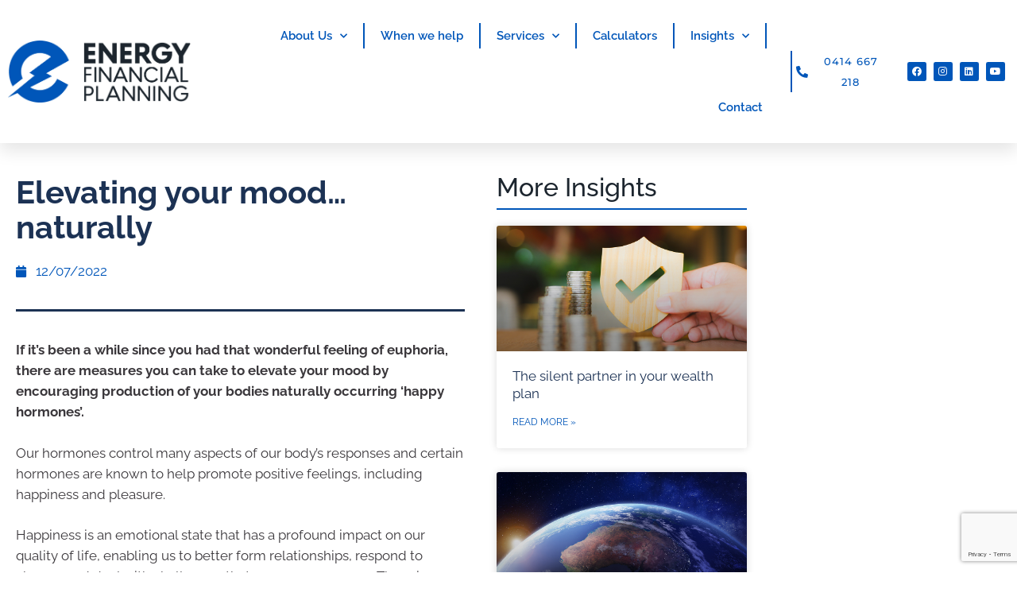

--- FILE ---
content_type: text/html; charset=UTF-8
request_url: https://energyfinancial.au/insights/elevating-your-mood-naturally/
body_size: 21903
content:
<!DOCTYPE html>
<html lang="en-GB">
<head>
	<meta charset="UTF-8">
	<meta name='robots' content='index, follow, max-image-preview:large, max-snippet:-1, max-video-preview:-1' />
<meta name="viewport" content="width=device-width, initial-scale=1">
	<!-- This site is optimized with the Yoast SEO plugin v26.8 - https://yoast.com/product/yoast-seo-wordpress/ -->
	<title>Elevating your mood...naturally - Energy Financial</title>
	<link rel="canonical" href="https://energyfinancial.au/insights/elevating-your-mood-naturally/" />
	<meta property="og:locale" content="en_GB" />
	<meta property="og:type" content="article" />
	<meta property="og:title" content="Elevating your mood...naturally - Energy Financial" />
	<meta property="og:description" content="If it’s been a while since you had that wonderful feeling of euphoria, there are measures you can take to elevate your mood by encouraging production of your bodies naturally occurring ‘happy hormones’. Our hormones control many aspects of our body’s responses and certain hormones are known to help promote positive feelings, including happiness and ... Read more" />
	<meta property="og:url" content="https://energyfinancial.au/insights/elevating-your-mood-naturally/" />
	<meta property="og:site_name" content="Energy Financial" />
	<meta property="article:published_time" content="2022-07-12T06:13:33+00:00" />
	<meta property="article:modified_time" content="2022-11-15T05:23:03+00:00" />
	<meta property="og:image" content="https://energyfinancial.au/wp-content/uploads/2022/07/Elevating_your_moodnaturally.png" />
	<meta property="og:image:width" content="570" />
	<meta property="og:image:height" content="300" />
	<meta property="og:image:type" content="image/png" />
	<meta name="author" content="Advant" />
	<meta name="twitter:card" content="summary_large_image" />
	<script type="application/ld+json" class="yoast-schema-graph">{"@context":"https://schema.org","@graph":[{"@type":"Article","@id":"https://energyfinancial.au/insights/elevating-your-mood-naturally/#article","isPartOf":{"@id":"https://energyfinancial.au/insights/elevating-your-mood-naturally/"},"author":{"name":"Advant","@id":"https://energyfinancial.au/#/schema/person/255ce254288a0450d1084ac184e7b0dc"},"headline":"Elevating your mood&#8230;naturally","datePublished":"2022-07-12T06:13:33+00:00","dateModified":"2022-11-15T05:23:03+00:00","mainEntityOfPage":{"@id":"https://energyfinancial.au/insights/elevating-your-mood-naturally/"},"wordCount":703,"publisher":{"@id":"https://energyfinancial.au/#organization"},"image":{"@id":"https://energyfinancial.au/insights/elevating-your-mood-naturally/#primaryimage"},"thumbnailUrl":"https://energyfinancial.au/wp-content/uploads/2022/07/Elevating_your_moodnaturally.png","articleSection":["Insights"],"inLanguage":"en-GB"},{"@type":"WebPage","@id":"https://energyfinancial.au/insights/elevating-your-mood-naturally/","url":"https://energyfinancial.au/insights/elevating-your-mood-naturally/","name":"Elevating your mood...naturally - Energy Financial","isPartOf":{"@id":"https://energyfinancial.au/#website"},"primaryImageOfPage":{"@id":"https://energyfinancial.au/insights/elevating-your-mood-naturally/#primaryimage"},"image":{"@id":"https://energyfinancial.au/insights/elevating-your-mood-naturally/#primaryimage"},"thumbnailUrl":"https://energyfinancial.au/wp-content/uploads/2022/07/Elevating_your_moodnaturally.png","datePublished":"2022-07-12T06:13:33+00:00","dateModified":"2022-11-15T05:23:03+00:00","breadcrumb":{"@id":"https://energyfinancial.au/insights/elevating-your-mood-naturally/#breadcrumb"},"inLanguage":"en-GB","potentialAction":[{"@type":"ReadAction","target":["https://energyfinancial.au/insights/elevating-your-mood-naturally/"]}]},{"@type":"ImageObject","inLanguage":"en-GB","@id":"https://energyfinancial.au/insights/elevating-your-mood-naturally/#primaryimage","url":"https://energyfinancial.au/wp-content/uploads/2022/07/Elevating_your_moodnaturally.png","contentUrl":"https://energyfinancial.au/wp-content/uploads/2022/07/Elevating_your_moodnaturally.png","width":570,"height":300},{"@type":"BreadcrumbList","@id":"https://energyfinancial.au/insights/elevating-your-mood-naturally/#breadcrumb","itemListElement":[{"@type":"ListItem","position":1,"name":"Home","item":"https://energyfinancial.au/"},{"@type":"ListItem","position":2,"name":"Elevating your mood&#8230;naturally"}]},{"@type":"WebSite","@id":"https://energyfinancial.au/#website","url":"https://energyfinancial.au/","name":"Energy Financial","description":"Financial Wellbeing","publisher":{"@id":"https://energyfinancial.au/#organization"},"potentialAction":[{"@type":"SearchAction","target":{"@type":"EntryPoint","urlTemplate":"https://energyfinancial.au/?s={search_term_string}"},"query-input":{"@type":"PropertyValueSpecification","valueRequired":true,"valueName":"search_term_string"}}],"inLanguage":"en-GB"},{"@type":"Organization","@id":"https://energyfinancial.au/#organization","name":"Energy Financial","url":"https://energyfinancial.au/","logo":{"@type":"ImageObject","inLanguage":"en-GB","@id":"https://energyfinancial.au/#/schema/logo/image/","url":"https://energyfinancial.au/wp-content/uploads/2023/08/EFP_LOGO.jpg","contentUrl":"https://energyfinancial.au/wp-content/uploads/2023/08/EFP_LOGO.jpg","width":985,"height":334,"caption":"Energy Financial"},"image":{"@id":"https://energyfinancial.au/#/schema/logo/image/"}},{"@type":"Person","@id":"https://energyfinancial.au/#/schema/person/255ce254288a0450d1084ac184e7b0dc","name":"Advant"}]}</script>
	<!-- / Yoast SEO plugin. -->


<link rel="alternate" type="application/rss+xml" title="Energy Financial &raquo; Feed" href="https://energyfinancial.au/feed/" />
<link rel="alternate" type="application/rss+xml" title="Energy Financial &raquo; Comments Feed" href="https://energyfinancial.au/comments/feed/" />
<link rel="alternate" title="oEmbed (JSON)" type="application/json+oembed" href="https://energyfinancial.au/wp-json/oembed/1.0/embed?url=https%3A%2F%2Fenergyfinancial.au%2Finsights%2Felevating-your-mood-naturally%2F" />
<link rel="alternate" title="oEmbed (XML)" type="text/xml+oembed" href="https://energyfinancial.au/wp-json/oembed/1.0/embed?url=https%3A%2F%2Fenergyfinancial.au%2Finsights%2Felevating-your-mood-naturally%2F&#038;format=xml" />
<style id='wp-img-auto-sizes-contain-inline-css'>
img:is([sizes=auto i],[sizes^="auto," i]){contain-intrinsic-size:3000px 1500px}
/*# sourceURL=wp-img-auto-sizes-contain-inline-css */
</style>
<style id='wp-emoji-styles-inline-css'>

	img.wp-smiley, img.emoji {
		display: inline !important;
		border: none !important;
		box-shadow: none !important;
		height: 1em !important;
		width: 1em !important;
		margin: 0 0.07em !important;
		vertical-align: -0.1em !important;
		background: none !important;
		padding: 0 !important;
	}
/*# sourceURL=wp-emoji-styles-inline-css */
</style>
<link rel='stylesheet' id='wp-block-library-css' href='https://energyfinancial.au/wp-includes/css/dist/block-library/style.min.css?ver=6.9' media='all' />
<style id='classic-theme-styles-inline-css'>
/*! This file is auto-generated */
.wp-block-button__link{color:#fff;background-color:#32373c;border-radius:9999px;box-shadow:none;text-decoration:none;padding:calc(.667em + 2px) calc(1.333em + 2px);font-size:1.125em}.wp-block-file__button{background:#32373c;color:#fff;text-decoration:none}
/*# sourceURL=/wp-includes/css/classic-themes.min.css */
</style>
<link rel='stylesheet' id='jet-engine-frontend-css' href='https://energyfinancial.au/wp-content/plugins/jet-engine/assets/css/frontend.css?ver=3.7.4' media='all' />
<style id='global-styles-inline-css'>
:root{--wp--preset--aspect-ratio--square: 1;--wp--preset--aspect-ratio--4-3: 4/3;--wp--preset--aspect-ratio--3-4: 3/4;--wp--preset--aspect-ratio--3-2: 3/2;--wp--preset--aspect-ratio--2-3: 2/3;--wp--preset--aspect-ratio--16-9: 16/9;--wp--preset--aspect-ratio--9-16: 9/16;--wp--preset--color--black: #000000;--wp--preset--color--cyan-bluish-gray: #abb8c3;--wp--preset--color--white: #ffffff;--wp--preset--color--pale-pink: #f78da7;--wp--preset--color--vivid-red: #cf2e2e;--wp--preset--color--luminous-vivid-orange: #ff6900;--wp--preset--color--luminous-vivid-amber: #fcb900;--wp--preset--color--light-green-cyan: #7bdcb5;--wp--preset--color--vivid-green-cyan: #00d084;--wp--preset--color--pale-cyan-blue: #8ed1fc;--wp--preset--color--vivid-cyan-blue: #0693e3;--wp--preset--color--vivid-purple: #9b51e0;--wp--preset--color--contrast: var(--contrast);--wp--preset--color--contrast-2: var(--contrast-2);--wp--preset--color--contrast-3: var(--contrast-3);--wp--preset--color--base: var(--base);--wp--preset--color--base-2: var(--base-2);--wp--preset--color--base-3: var(--base-3);--wp--preset--color--accent: var(--accent);--wp--preset--gradient--vivid-cyan-blue-to-vivid-purple: linear-gradient(135deg,rgb(6,147,227) 0%,rgb(155,81,224) 100%);--wp--preset--gradient--light-green-cyan-to-vivid-green-cyan: linear-gradient(135deg,rgb(122,220,180) 0%,rgb(0,208,130) 100%);--wp--preset--gradient--luminous-vivid-amber-to-luminous-vivid-orange: linear-gradient(135deg,rgb(252,185,0) 0%,rgb(255,105,0) 100%);--wp--preset--gradient--luminous-vivid-orange-to-vivid-red: linear-gradient(135deg,rgb(255,105,0) 0%,rgb(207,46,46) 100%);--wp--preset--gradient--very-light-gray-to-cyan-bluish-gray: linear-gradient(135deg,rgb(238,238,238) 0%,rgb(169,184,195) 100%);--wp--preset--gradient--cool-to-warm-spectrum: linear-gradient(135deg,rgb(74,234,220) 0%,rgb(151,120,209) 20%,rgb(207,42,186) 40%,rgb(238,44,130) 60%,rgb(251,105,98) 80%,rgb(254,248,76) 100%);--wp--preset--gradient--blush-light-purple: linear-gradient(135deg,rgb(255,206,236) 0%,rgb(152,150,240) 100%);--wp--preset--gradient--blush-bordeaux: linear-gradient(135deg,rgb(254,205,165) 0%,rgb(254,45,45) 50%,rgb(107,0,62) 100%);--wp--preset--gradient--luminous-dusk: linear-gradient(135deg,rgb(255,203,112) 0%,rgb(199,81,192) 50%,rgb(65,88,208) 100%);--wp--preset--gradient--pale-ocean: linear-gradient(135deg,rgb(255,245,203) 0%,rgb(182,227,212) 50%,rgb(51,167,181) 100%);--wp--preset--gradient--electric-grass: linear-gradient(135deg,rgb(202,248,128) 0%,rgb(113,206,126) 100%);--wp--preset--gradient--midnight: linear-gradient(135deg,rgb(2,3,129) 0%,rgb(40,116,252) 100%);--wp--preset--font-size--small: 13px;--wp--preset--font-size--medium: 20px;--wp--preset--font-size--large: 36px;--wp--preset--font-size--x-large: 42px;--wp--preset--spacing--20: 0.44rem;--wp--preset--spacing--30: 0.67rem;--wp--preset--spacing--40: 1rem;--wp--preset--spacing--50: 1.5rem;--wp--preset--spacing--60: 2.25rem;--wp--preset--spacing--70: 3.38rem;--wp--preset--spacing--80: 5.06rem;--wp--preset--shadow--natural: 6px 6px 9px rgba(0, 0, 0, 0.2);--wp--preset--shadow--deep: 12px 12px 50px rgba(0, 0, 0, 0.4);--wp--preset--shadow--sharp: 6px 6px 0px rgba(0, 0, 0, 0.2);--wp--preset--shadow--outlined: 6px 6px 0px -3px rgb(255, 255, 255), 6px 6px rgb(0, 0, 0);--wp--preset--shadow--crisp: 6px 6px 0px rgb(0, 0, 0);}:where(.is-layout-flex){gap: 0.5em;}:where(.is-layout-grid){gap: 0.5em;}body .is-layout-flex{display: flex;}.is-layout-flex{flex-wrap: wrap;align-items: center;}.is-layout-flex > :is(*, div){margin: 0;}body .is-layout-grid{display: grid;}.is-layout-grid > :is(*, div){margin: 0;}:where(.wp-block-columns.is-layout-flex){gap: 2em;}:where(.wp-block-columns.is-layout-grid){gap: 2em;}:where(.wp-block-post-template.is-layout-flex){gap: 1.25em;}:where(.wp-block-post-template.is-layout-grid){gap: 1.25em;}.has-black-color{color: var(--wp--preset--color--black) !important;}.has-cyan-bluish-gray-color{color: var(--wp--preset--color--cyan-bluish-gray) !important;}.has-white-color{color: var(--wp--preset--color--white) !important;}.has-pale-pink-color{color: var(--wp--preset--color--pale-pink) !important;}.has-vivid-red-color{color: var(--wp--preset--color--vivid-red) !important;}.has-luminous-vivid-orange-color{color: var(--wp--preset--color--luminous-vivid-orange) !important;}.has-luminous-vivid-amber-color{color: var(--wp--preset--color--luminous-vivid-amber) !important;}.has-light-green-cyan-color{color: var(--wp--preset--color--light-green-cyan) !important;}.has-vivid-green-cyan-color{color: var(--wp--preset--color--vivid-green-cyan) !important;}.has-pale-cyan-blue-color{color: var(--wp--preset--color--pale-cyan-blue) !important;}.has-vivid-cyan-blue-color{color: var(--wp--preset--color--vivid-cyan-blue) !important;}.has-vivid-purple-color{color: var(--wp--preset--color--vivid-purple) !important;}.has-black-background-color{background-color: var(--wp--preset--color--black) !important;}.has-cyan-bluish-gray-background-color{background-color: var(--wp--preset--color--cyan-bluish-gray) !important;}.has-white-background-color{background-color: var(--wp--preset--color--white) !important;}.has-pale-pink-background-color{background-color: var(--wp--preset--color--pale-pink) !important;}.has-vivid-red-background-color{background-color: var(--wp--preset--color--vivid-red) !important;}.has-luminous-vivid-orange-background-color{background-color: var(--wp--preset--color--luminous-vivid-orange) !important;}.has-luminous-vivid-amber-background-color{background-color: var(--wp--preset--color--luminous-vivid-amber) !important;}.has-light-green-cyan-background-color{background-color: var(--wp--preset--color--light-green-cyan) !important;}.has-vivid-green-cyan-background-color{background-color: var(--wp--preset--color--vivid-green-cyan) !important;}.has-pale-cyan-blue-background-color{background-color: var(--wp--preset--color--pale-cyan-blue) !important;}.has-vivid-cyan-blue-background-color{background-color: var(--wp--preset--color--vivid-cyan-blue) !important;}.has-vivid-purple-background-color{background-color: var(--wp--preset--color--vivid-purple) !important;}.has-black-border-color{border-color: var(--wp--preset--color--black) !important;}.has-cyan-bluish-gray-border-color{border-color: var(--wp--preset--color--cyan-bluish-gray) !important;}.has-white-border-color{border-color: var(--wp--preset--color--white) !important;}.has-pale-pink-border-color{border-color: var(--wp--preset--color--pale-pink) !important;}.has-vivid-red-border-color{border-color: var(--wp--preset--color--vivid-red) !important;}.has-luminous-vivid-orange-border-color{border-color: var(--wp--preset--color--luminous-vivid-orange) !important;}.has-luminous-vivid-amber-border-color{border-color: var(--wp--preset--color--luminous-vivid-amber) !important;}.has-light-green-cyan-border-color{border-color: var(--wp--preset--color--light-green-cyan) !important;}.has-vivid-green-cyan-border-color{border-color: var(--wp--preset--color--vivid-green-cyan) !important;}.has-pale-cyan-blue-border-color{border-color: var(--wp--preset--color--pale-cyan-blue) !important;}.has-vivid-cyan-blue-border-color{border-color: var(--wp--preset--color--vivid-cyan-blue) !important;}.has-vivid-purple-border-color{border-color: var(--wp--preset--color--vivid-purple) !important;}.has-vivid-cyan-blue-to-vivid-purple-gradient-background{background: var(--wp--preset--gradient--vivid-cyan-blue-to-vivid-purple) !important;}.has-light-green-cyan-to-vivid-green-cyan-gradient-background{background: var(--wp--preset--gradient--light-green-cyan-to-vivid-green-cyan) !important;}.has-luminous-vivid-amber-to-luminous-vivid-orange-gradient-background{background: var(--wp--preset--gradient--luminous-vivid-amber-to-luminous-vivid-orange) !important;}.has-luminous-vivid-orange-to-vivid-red-gradient-background{background: var(--wp--preset--gradient--luminous-vivid-orange-to-vivid-red) !important;}.has-very-light-gray-to-cyan-bluish-gray-gradient-background{background: var(--wp--preset--gradient--very-light-gray-to-cyan-bluish-gray) !important;}.has-cool-to-warm-spectrum-gradient-background{background: var(--wp--preset--gradient--cool-to-warm-spectrum) !important;}.has-blush-light-purple-gradient-background{background: var(--wp--preset--gradient--blush-light-purple) !important;}.has-blush-bordeaux-gradient-background{background: var(--wp--preset--gradient--blush-bordeaux) !important;}.has-luminous-dusk-gradient-background{background: var(--wp--preset--gradient--luminous-dusk) !important;}.has-pale-ocean-gradient-background{background: var(--wp--preset--gradient--pale-ocean) !important;}.has-electric-grass-gradient-background{background: var(--wp--preset--gradient--electric-grass) !important;}.has-midnight-gradient-background{background: var(--wp--preset--gradient--midnight) !important;}.has-small-font-size{font-size: var(--wp--preset--font-size--small) !important;}.has-medium-font-size{font-size: var(--wp--preset--font-size--medium) !important;}.has-large-font-size{font-size: var(--wp--preset--font-size--large) !important;}.has-x-large-font-size{font-size: var(--wp--preset--font-size--x-large) !important;}
:where(.wp-block-post-template.is-layout-flex){gap: 1.25em;}:where(.wp-block-post-template.is-layout-grid){gap: 1.25em;}
:where(.wp-block-term-template.is-layout-flex){gap: 1.25em;}:where(.wp-block-term-template.is-layout-grid){gap: 1.25em;}
:where(.wp-block-columns.is-layout-flex){gap: 2em;}:where(.wp-block-columns.is-layout-grid){gap: 2em;}
:root :where(.wp-block-pullquote){font-size: 1.5em;line-height: 1.6;}
/*# sourceURL=global-styles-inline-css */
</style>
<link rel='stylesheet' id='generate-style-css' href='https://energyfinancial.au/wp-content/themes/generatepress/assets/css/all.min.css?ver=3.6.1' media='all' />
<style id='generate-style-inline-css'>
body{background-color:#efefef;color:#3a3a3a;}a{color:#1e73be;}a:hover, a:focus, a:active{color:#000000;}body .grid-container{max-width:1100px;}.wp-block-group__inner-container{max-width:1100px;margin-left:auto;margin-right:auto;}:root{--contrast:#222222;--contrast-2:#575760;--contrast-3:#b2b2be;--base:#f0f0f0;--base-2:#f7f8f9;--base-3:#ffffff;--accent:#1e73be;}:root .has-contrast-color{color:var(--contrast);}:root .has-contrast-background-color{background-color:var(--contrast);}:root .has-contrast-2-color{color:var(--contrast-2);}:root .has-contrast-2-background-color{background-color:var(--contrast-2);}:root .has-contrast-3-color{color:var(--contrast-3);}:root .has-contrast-3-background-color{background-color:var(--contrast-3);}:root .has-base-color{color:var(--base);}:root .has-base-background-color{background-color:var(--base);}:root .has-base-2-color{color:var(--base-2);}:root .has-base-2-background-color{background-color:var(--base-2);}:root .has-base-3-color{color:var(--base-3);}:root .has-base-3-background-color{background-color:var(--base-3);}:root .has-accent-color{color:var(--accent);}:root .has-accent-background-color{background-color:var(--accent);}body, button, input, select, textarea{font-family:-apple-system, system-ui, BlinkMacSystemFont, "Segoe UI", Helvetica, Arial, sans-serif, "Apple Color Emoji", "Segoe UI Emoji", "Segoe UI Symbol";}body{line-height:1.5;}.entry-content > [class*="wp-block-"]:not(:last-child):not(.wp-block-heading){margin-bottom:1.5em;}.main-title{font-size:45px;}.main-navigation .main-nav ul ul li a{font-size:14px;}.sidebar .widget, .footer-widgets .widget{font-size:17px;}h1{font-weight:300;font-size:40px;}h2{font-weight:300;font-size:30px;}h3{font-size:20px;}h4{font-size:inherit;}h5{font-size:inherit;}@media (max-width:768px){.main-title{font-size:30px;}h1{font-size:30px;}h2{font-size:25px;}}.top-bar{background-color:#636363;color:#ffffff;}.top-bar a{color:#ffffff;}.top-bar a:hover{color:#303030;}.site-header{background-color:#ffffff;color:#3a3a3a;}.site-header a{color:#3a3a3a;}.main-title a,.main-title a:hover{color:#222222;}.site-description{color:#757575;}.main-navigation,.main-navigation ul ul{background-color:#222222;}.main-navigation .main-nav ul li a, .main-navigation .menu-toggle, .main-navigation .menu-bar-items{color:#ffffff;}.main-navigation .main-nav ul li:not([class*="current-menu-"]):hover > a, .main-navigation .main-nav ul li:not([class*="current-menu-"]):focus > a, .main-navigation .main-nav ul li.sfHover:not([class*="current-menu-"]) > a, .main-navigation .menu-bar-item:hover > a, .main-navigation .menu-bar-item.sfHover > a{color:#ffffff;background-color:#3f3f3f;}button.menu-toggle:hover,button.menu-toggle:focus,.main-navigation .mobile-bar-items a,.main-navigation .mobile-bar-items a:hover,.main-navigation .mobile-bar-items a:focus{color:#ffffff;}.main-navigation .main-nav ul li[class*="current-menu-"] > a{color:#ffffff;background-color:#3f3f3f;}.navigation-search input[type="search"],.navigation-search input[type="search"]:active, .navigation-search input[type="search"]:focus, .main-navigation .main-nav ul li.search-item.active > a, .main-navigation .menu-bar-items .search-item.active > a{color:#ffffff;background-color:#3f3f3f;}.main-navigation ul ul{background-color:#3f3f3f;}.main-navigation .main-nav ul ul li a{color:#ffffff;}.main-navigation .main-nav ul ul li:not([class*="current-menu-"]):hover > a,.main-navigation .main-nav ul ul li:not([class*="current-menu-"]):focus > a, .main-navigation .main-nav ul ul li.sfHover:not([class*="current-menu-"]) > a{color:#ffffff;background-color:#4f4f4f;}.main-navigation .main-nav ul ul li[class*="current-menu-"] > a{color:#ffffff;background-color:#4f4f4f;}.separate-containers .inside-article, .separate-containers .comments-area, .separate-containers .page-header, .one-container .container, .separate-containers .paging-navigation, .inside-page-header{background-color:#ffffff;}.entry-meta{color:#595959;}.entry-meta a{color:#595959;}.entry-meta a:hover{color:#1e73be;}h2{color:#f1c40f;}.sidebar .widget{background-color:#ffffff;}.sidebar .widget .widget-title{color:#000000;}.footer-widgets{background-color:#ffffff;}.footer-widgets .widget-title{color:#000000;}.site-info{color:#ffffff;background-color:#222222;}.site-info a{color:#ffffff;}.site-info a:hover{color:#606060;}.footer-bar .widget_nav_menu .current-menu-item a{color:#606060;}input[type="text"],input[type="email"],input[type="url"],input[type="password"],input[type="search"],input[type="tel"],input[type="number"],textarea,select{color:#666666;background-color:#fafafa;border-color:#cccccc;}input[type="text"]:focus,input[type="email"]:focus,input[type="url"]:focus,input[type="password"]:focus,input[type="search"]:focus,input[type="tel"]:focus,input[type="number"]:focus,textarea:focus,select:focus{color:#666666;background-color:#ffffff;border-color:#bfbfbf;}button,html input[type="button"],input[type="reset"],input[type="submit"],a.button,a.wp-block-button__link:not(.has-background){color:#ffffff;background-color:#666666;}button:hover,html input[type="button"]:hover,input[type="reset"]:hover,input[type="submit"]:hover,a.button:hover,button:focus,html input[type="button"]:focus,input[type="reset"]:focus,input[type="submit"]:focus,a.button:focus,a.wp-block-button__link:not(.has-background):active,a.wp-block-button__link:not(.has-background):focus,a.wp-block-button__link:not(.has-background):hover{color:#ffffff;background-color:#3f3f3f;}a.generate-back-to-top{background-color:rgba( 0,0,0,0.4 );color:#ffffff;}a.generate-back-to-top:hover,a.generate-back-to-top:focus{background-color:rgba( 0,0,0,0.6 );color:#ffffff;}:root{--gp-search-modal-bg-color:var(--base-3);--gp-search-modal-text-color:var(--contrast);--gp-search-modal-overlay-bg-color:rgba(0,0,0,0.2);}@media (max-width:768px){.main-navigation .menu-bar-item:hover > a, .main-navigation .menu-bar-item.sfHover > a{background:none;color:#ffffff;}}.inside-top-bar{padding:10px;}.inside-header{padding:40px;}.site-main .wp-block-group__inner-container{padding:40px;}.entry-content .alignwide, body:not(.no-sidebar) .entry-content .alignfull{margin-left:-40px;width:calc(100% + 80px);max-width:calc(100% + 80px);}.rtl .menu-item-has-children .dropdown-menu-toggle{padding-left:20px;}.rtl .main-navigation .main-nav ul li.menu-item-has-children > a{padding-right:20px;}.site-info{padding:20px;}@media (max-width:768px){.separate-containers .inside-article, .separate-containers .comments-area, .separate-containers .page-header, .separate-containers .paging-navigation, .one-container .site-content, .inside-page-header{padding:30px;}.site-main .wp-block-group__inner-container{padding:30px;}.site-info{padding-right:10px;padding-left:10px;}.entry-content .alignwide, body:not(.no-sidebar) .entry-content .alignfull{margin-left:-30px;width:calc(100% + 60px);max-width:calc(100% + 60px);}}.one-container .sidebar .widget{padding:0px;}/* End cached CSS */@media (max-width:768px){.main-navigation .menu-toggle,.main-navigation .mobile-bar-items,.sidebar-nav-mobile:not(#sticky-placeholder){display:block;}.main-navigation ul,.gen-sidebar-nav{display:none;}[class*="nav-float-"] .site-header .inside-header > *{float:none;clear:both;}}
.dynamic-author-image-rounded{border-radius:100%;}.dynamic-featured-image, .dynamic-author-image{vertical-align:middle;}.one-container.blog .dynamic-content-template:not(:last-child), .one-container.archive .dynamic-content-template:not(:last-child){padding-bottom:0px;}.dynamic-entry-excerpt > p:last-child{margin-bottom:0px;}
/*# sourceURL=generate-style-inline-css */
</style>
<link rel='stylesheet' id='generate-font-icons-css' href='https://energyfinancial.au/wp-content/themes/generatepress/assets/css/components/font-icons.min.css?ver=3.6.1' media='all' />
<link rel='stylesheet' id='generate-child-css' href='https://energyfinancial.au/wp-content/themes/generatepress_child/style.css?ver=1572308934' media='all' />
<link rel='stylesheet' id='elementor-frontend-css' href='https://energyfinancial.au/wp-content/plugins/elementor/assets/css/frontend.min.css?ver=3.34.2' media='all' />
<link rel='stylesheet' id='widget-image-css' href='https://energyfinancial.au/wp-content/plugins/elementor/assets/css/widget-image.min.css?ver=3.34.2' media='all' />
<link rel='stylesheet' id='widget-nav-menu-css' href='https://energyfinancial.au/wp-content/plugins/elementor-pro/assets/css/widget-nav-menu.min.css?ver=3.34.0' media='all' />
<link rel='stylesheet' id='widget-icon-list-css' href='https://energyfinancial.au/wp-content/plugins/elementor/assets/css/widget-icon-list.min.css?ver=3.34.2' media='all' />
<link rel='stylesheet' id='widget-social-icons-css' href='https://energyfinancial.au/wp-content/plugins/elementor/assets/css/widget-social-icons.min.css?ver=3.34.2' media='all' />
<link rel='stylesheet' id='e-apple-webkit-css' href='https://energyfinancial.au/wp-content/plugins/elementor/assets/css/conditionals/apple-webkit.min.css?ver=3.34.2' media='all' />
<link rel='stylesheet' id='e-sticky-css' href='https://energyfinancial.au/wp-content/plugins/elementor-pro/assets/css/modules/sticky.min.css?ver=3.34.0' media='all' />
<link rel='stylesheet' id='widget-heading-css' href='https://energyfinancial.au/wp-content/plugins/elementor/assets/css/widget-heading.min.css?ver=3.34.2' media='all' />
<link rel='stylesheet' id='widget-form-css' href='https://energyfinancial.au/wp-content/plugins/elementor-pro/assets/css/widget-form.min.css?ver=3.34.0' media='all' />
<link rel='stylesheet' id='widget-posts-css' href='https://energyfinancial.au/wp-content/plugins/elementor-pro/assets/css/widget-posts.min.css?ver=3.34.0' media='all' />
<link rel='stylesheet' id='widget-post-info-css' href='https://energyfinancial.au/wp-content/plugins/elementor-pro/assets/css/widget-post-info.min.css?ver=3.34.0' media='all' />
<link rel='stylesheet' id='elementor-icons-shared-0-css' href='https://energyfinancial.au/wp-content/plugins/elementor/assets/lib/font-awesome/css/fontawesome.min.css?ver=5.15.3' media='all' />
<link rel='stylesheet' id='elementor-icons-fa-regular-css' href='https://energyfinancial.au/wp-content/plugins/elementor/assets/lib/font-awesome/css/regular.min.css?ver=5.15.3' media='all' />
<link rel='stylesheet' id='elementor-icons-fa-solid-css' href='https://energyfinancial.au/wp-content/plugins/elementor/assets/lib/font-awesome/css/solid.min.css?ver=5.15.3' media='all' />
<link rel='stylesheet' id='widget-divider-css' href='https://energyfinancial.au/wp-content/plugins/elementor/assets/css/widget-divider.min.css?ver=3.34.2' media='all' />
<link rel='stylesheet' id='widget-share-buttons-css' href='https://energyfinancial.au/wp-content/plugins/elementor-pro/assets/css/widget-share-buttons.min.css?ver=3.34.0' media='all' />
<link rel='stylesheet' id='elementor-icons-fa-brands-css' href='https://energyfinancial.au/wp-content/plugins/elementor/assets/lib/font-awesome/css/brands.min.css?ver=5.15.3' media='all' />
<link rel='stylesheet' id='jet-blocks-css' href='https://energyfinancial.au/wp-content/uploads/elementor/css/custom-jet-blocks.css?ver=1.3.19.1' media='all' />
<link rel='stylesheet' id='elementor-icons-css' href='https://energyfinancial.au/wp-content/plugins/elementor/assets/lib/eicons/css/elementor-icons.min.css?ver=5.46.0' media='all' />
<link rel='stylesheet' id='elementor-post-5394-css' href='https://energyfinancial.au/wp-content/uploads/elementor/css/post-5394.css?ver=1768941439' media='all' />
<link rel='stylesheet' id='jet-tabs-frontend-css' href='https://energyfinancial.au/wp-content/plugins/jet-tabs/assets/css/jet-tabs-frontend.css?ver=2.2.10' media='all' />
<link rel='stylesheet' id='jet-tricks-frontend-css' href='https://energyfinancial.au/wp-content/plugins/jet-tricks/assets/css/jet-tricks-frontend.css?ver=1.5.7' media='all' />
<link rel='stylesheet' id='elementor-post-21-css' href='https://energyfinancial.au/wp-content/uploads/elementor/css/post-21.css?ver=1768941440' media='all' />
<link rel='stylesheet' id='elementor-post-13329-css' href='https://energyfinancial.au/wp-content/uploads/elementor/css/post-13329.css?ver=1768941440' media='all' />
<link rel='stylesheet' id='elementor-post-1594-css' href='https://energyfinancial.au/wp-content/uploads/elementor/css/post-1594.css?ver=1768941886' media='all' />
<link rel='stylesheet' id='wprevpro_w3-css' href='https://energyfinancial.au/wp-content/plugins/wp-review-slider-pro/public/css/wprevpro_w3_min.css?ver=12.6.1_1' media='all' />
<style id='wprevpro_w3-inline-css'>
#wprev-slider-1 .wprevpro_star_imgs{color:#FDD314;}#wprev-slider-1 .wprsp-star{color:#FDD314;}#wprev-slider-1 .wprevpro_star_imgs span.svgicons{background:#FDD314;}#wprev-slider-1 .wprev_preview_bradius_T1{border-radius:0px;}#wprev-slider-1 .wprev_preview_bg1_T1::after{border-top:30px solid;}#wprev-slider-1 .wprs_rd_more, #wprev-slider-1 .wprs_rd_less, #wprev-slider-1 .wprevpro_btn_show_rdpop{color:#055a81;}#wprev-slider-1 .wprevpro_star_imgs span.svgicons{width:18px;height:18px;}#wprev-slider-1 .wprevsiteicon{height:32px;}#wprev-slider-1 .indrevlineclamp{display:-webkit-box;-webkit-line-clamp:3;-webkit-box-orient:vertical;overflow:hidden;hyphens:auto;word-break:auto-phrase;}#wprev-slider-1_widget .wprevpro_star_imgs{color:#FDD314;}#wprev-slider-1_widget .wprsp-star{color:#FDD314;}#wprev-slider-1_widget .wprevpro_star_imgs span.svgicons{background:#FDD314;}#wprev-slider-1_widget .wprev_preview_bradius_T1_widget{border-radius:0px;}#wprev-slider-1_widget .wprev_preview_bg1_T1_widget::after{border-top:30px solid;}#wprev-slider-1_widget .wprs_rd_more, #wprev-slider-1_widget .wprs_rd_less, #wprev-slider-1_widget .wprevpro_btn_show_rdpop{color:#055a81;}#wprev-slider-1_widget .wprevpro_star_imgs span.svgicons{width:18px;height:18px;}#wprev-slider-1_widget .wprevsiteicon{height:32px;}#wprev-slider-1 .indrevlineclamp{display:-webkit-box;-webkit-line-clamp:3;-webkit-box-orient:vertical;overflow:hidden;hyphens:auto;word-break:auto-phrase;}
/*# sourceURL=wprevpro_w3-inline-css */
</style>
<link rel='stylesheet' id='elementor-gf-local-raleway-css' href='https://energyfinancial.au/wp-content/uploads/elementor/google-fonts/css/raleway.css?ver=1742234184' media='all' />
<link rel='stylesheet' id='elementor-gf-local-montserrat-css' href='https://energyfinancial.au/wp-content/uploads/elementor/google-fonts/css/montserrat.css?ver=1742234195' media='all' />
<script src="https://energyfinancial.au/wp-includes/js/jquery/jquery.min.js?ver=3.7.1" id="jquery-core-js"></script>
<script src="https://energyfinancial.au/wp-includes/js/jquery/jquery-migrate.min.js?ver=3.4.1" id="jquery-migrate-js"></script>
<script src="https://energyfinancial.au/wp-content/plugins/wp-review-slider-pro/public/js/wprs-slick.min.js?ver=12.6.1_1" id="wp-review-slider-pro_slick-min-js"></script>
<script id="wp-review-slider-pro_plublic-min-js-extra">
var wprevpublicjs_script_vars = {"wpfb_nonce":"4840facca8","wpfb_ajaxurl":"https://energyfinancial.au/wp-admin/admin-ajax.php","wprevpluginsurl":"https://energyfinancial.au/wp-content/plugins/wp-review-slider-pro","page_id":"4876"};
//# sourceURL=wp-review-slider-pro_plublic-min-js-extra
</script>
<script src="https://energyfinancial.au/wp-content/plugins/wp-review-slider-pro/public/js/wprev-public.min.js?ver=12.6.1_1" id="wp-review-slider-pro_plublic-min-js"></script>
<link rel="https://api.w.org/" href="https://energyfinancial.au/wp-json/" /><link rel="alternate" title="JSON" type="application/json" href="https://energyfinancial.au/wp-json/wp/v2/posts/4876" /><link rel="EditURI" type="application/rsd+xml" title="RSD" href="https://energyfinancial.au/xmlrpc.php?rsd" />
<meta name="generator" content="WordPress 6.9" />
<link rel='shortlink' href='https://energyfinancial.au/?p=4876' />
<!-- Google Tag Manager -->
<script>(function(w,d,s,l,i){w[l]=w[l]||[];w[l].push({'gtm.start':
new Date().getTime(),event:'gtm.js'});var f=d.getElementsByTagName(s)[0],
j=d.createElement(s),dl=l!='dataLayer'?'&l='+l:'';j.async=true;j.src=
'https://www.googletagmanager.com/gtm.js?id='+i+dl;f.parentNode.insertBefore(j,f);
})(window,document,'script','dataLayer','GTM-W4ZT8D6X');</script>
<!-- End Google Tag Manager -->

<!-- Google tag (gtag.js) -->
<script async src="https://www.googletagmanager.com/gtag/js?id=G-EEBQKJERXD"></script>
<script>
  window.dataLayer = window.dataLayer || [];
  function gtag(){dataLayer.push(arguments);}
  gtag('js', new Date());

  gtag('config', 'G-EEBQKJERXD');
</script>


<meta name="generator" content="Elementor 3.34.2; features: additional_custom_breakpoints; settings: css_print_method-external, google_font-enabled, font_display-auto">
<style>.recentcomments a{display:inline !important;padding:0 !important;margin:0 !important;}</style>			<style>
				.e-con.e-parent:nth-of-type(n+4):not(.e-lazyloaded):not(.e-no-lazyload),
				.e-con.e-parent:nth-of-type(n+4):not(.e-lazyloaded):not(.e-no-lazyload) * {
					background-image: none !important;
				}
				@media screen and (max-height: 1024px) {
					.e-con.e-parent:nth-of-type(n+3):not(.e-lazyloaded):not(.e-no-lazyload),
					.e-con.e-parent:nth-of-type(n+3):not(.e-lazyloaded):not(.e-no-lazyload) * {
						background-image: none !important;
					}
				}
				@media screen and (max-height: 640px) {
					.e-con.e-parent:nth-of-type(n+2):not(.e-lazyloaded):not(.e-no-lazyload),
					.e-con.e-parent:nth-of-type(n+2):not(.e-lazyloaded):not(.e-no-lazyload) * {
						background-image: none !important;
					}
				}
			</style>
			<link rel="icon" href="https://energyfinancial.au/wp-content/uploads/2023/08/Favicon-150x150.jpg" sizes="32x32" />
<link rel="icon" href="https://energyfinancial.au/wp-content/uploads/2023/08/Favicon.jpg" sizes="192x192" />
<link rel="apple-touch-icon" href="https://energyfinancial.au/wp-content/uploads/2023/08/Favicon.jpg" />
<meta name="msapplication-TileImage" content="https://energyfinancial.au/wp-content/uploads/2023/08/Favicon.jpg" />
		<style id="wp-custom-css">
			iframe{
	min-height:400px;
}		</style>
		<link rel="preload" as="image" href="https://articlefeedsite.p3.clientcommunity.com.au/wp-content/uploads/2026/01/AI_NL_17306.jpg"><link rel="preload" as="image" href="https://articlefeedsite.p3.clientcommunity.com.au/wp-content/uploads/2026/01/AI_NL_17313.jpg"></head>



<body class="wp-singular post-template-default single single-post postid-4876 single-format-standard wp-custom-logo wp-embed-responsive wp-theme-generatepress wp-child-theme-generatepress_child right-sidebar nav-below-header separate-containers fluid-header active-footer-widgets-3 nav-aligned-left header-aligned-left dropdown-hover featured-image-active elementor-default elementor-template-full-width elementor-kit-5394 elementor-page-1594 full-width-content" itemtype="https://schema.org/Blog" itemscope>
	<!-- Google Tag Manager (noscript) -->
<noscript><iframe src="https://www.googletagmanager.com/ns.html?id=GTM-W4ZT8D6X"
height="0" width="0" style="display:none;visibility:hidden"></iframe></noscript>
<!-- End Google Tag Manager (noscript) --><a class="screen-reader-text skip-link" href="#content" title="Skip to content">Skip to content</a>		<header data-elementor-type="header" data-elementor-id="21" class="elementor elementor-21 elementor-location-header" data-elementor-post-type="elementor_library">
					<section class="elementor-section elementor-top-section elementor-element elementor-element-7035ad7c elementor-section-height-min-height elementor-section-boxed elementor-section-height-default elementor-section-items-middle" data-id="7035ad7c" data-element_type="section" data-settings="{&quot;background_background&quot;:&quot;classic&quot;,&quot;sticky&quot;:&quot;top&quot;,&quot;jet_parallax_layout_list&quot;:[],&quot;sticky_on&quot;:[&quot;desktop&quot;,&quot;tablet&quot;,&quot;mobile&quot;],&quot;sticky_offset&quot;:0,&quot;sticky_effects_offset&quot;:0,&quot;sticky_anchor_link_offset&quot;:0}">
						<div class="elementor-container elementor-column-gap-default">
					<div class="elementor-column elementor-col-25 elementor-top-column elementor-element elementor-element-7b0dc6d3" data-id="7b0dc6d3" data-element_type="column">
			<div class="elementor-widget-wrap elementor-element-populated">
						<div class="elementor-element elementor-element-3043bda2 elementor-widget elementor-widget-image" data-id="3043bda2" data-element_type="widget" data-widget_type="image.default">
				<div class="elementor-widget-container">
																<a href="https://energyfinancial.au">
							<img src="https://energyfinancial.au/wp-content/uploads/2023/08/EFP_LOGO.jpg" title="EFP_LOGO" alt="EFP_LOGO" loading="lazy" />								</a>
															</div>
				</div>
					</div>
		</div>
				<div class="elementor-column elementor-col-25 elementor-top-column elementor-element elementor-element-20114007" data-id="20114007" data-element_type="column">
			<div class="elementor-widget-wrap elementor-element-populated">
						<div class="elementor-element elementor-element-1ebe2f35 elementor-nav-menu__align-end elementor-nav-menu--stretch elementor-nav-menu__text-align-center elementor-nav-menu--dropdown-tablet elementor-nav-menu--toggle elementor-nav-menu--burger elementor-widget elementor-widget-nav-menu" data-id="1ebe2f35" data-element_type="widget" data-settings="{&quot;full_width&quot;:&quot;stretch&quot;,&quot;submenu_icon&quot;:{&quot;value&quot;:&quot;&lt;i class=\&quot;fas fa-chevron-down\&quot; aria-hidden=\&quot;true\&quot;&gt;&lt;\/i&gt;&quot;,&quot;library&quot;:&quot;fa-solid&quot;},&quot;layout&quot;:&quot;horizontal&quot;,&quot;toggle&quot;:&quot;burger&quot;}" data-widget_type="nav-menu.default">
				<div class="elementor-widget-container">
								<nav aria-label="Menu" class="elementor-nav-menu--main elementor-nav-menu__container elementor-nav-menu--layout-horizontal e--pointer-underline e--animation-drop-out">
				<ul id="menu-1-1ebe2f35" class="elementor-nav-menu"><li class="menu-item menu-item-type-custom menu-item-object-custom menu-item-has-children menu-item-15135"><a href="#" class="elementor-item elementor-item-anchor">About Us</a>
<ul class="sub-menu elementor-nav-menu--dropdown">
	<li class="menu-item menu-item-type-post_type menu-item-object-page menu-item-13511"><a href="https://energyfinancial.au/about-us/" class="elementor-sub-item">About Us</a></li>
	<li class="menu-item menu-item-type-post_type menu-item-object-page menu-item-15154"><a href="https://energyfinancial.au/what-we-offer/" class="elementor-sub-item">What we Offer</a></li>
	<li class="menu-item menu-item-type-post_type menu-item-object-page menu-item-14211"><a href="https://energyfinancial.au/why-get-financial-advice/" class="elementor-sub-item">Why get financial advice?</a></li>
	<li class="menu-item menu-item-type-post_type menu-item-object-page menu-item-14307"><a href="https://energyfinancial.au/our-team/" class="elementor-sub-item">Our Team</a></li>
	<li class="menu-item menu-item-type-post_type menu-item-object-page menu-item-14312"><a href="https://energyfinancial.au/our-process/" class="elementor-sub-item">Our Process</a></li>
	<li class="menu-item menu-item-type-post_type menu-item-object-page menu-item-15136"><a href="https://energyfinancial.au/question-time/" class="elementor-sub-item">Question Time</a></li>
</ul>
</li>
<li class="menu-item menu-item-type-post_type menu-item-object-page menu-item-14311"><a href="https://energyfinancial.au/when-we-help/" class="elementor-item">When we help</a></li>
<li class="menu-item menu-item-type-post_type menu-item-object-page menu-item-has-children menu-item-13297"><a href="https://energyfinancial.au/services/" class="elementor-item">Services</a>
<ul class="sub-menu elementor-nav-menu--dropdown">
	<li class="menu-item menu-item-type-post_type menu-item-object-page menu-item-14021"><a href="https://energyfinancial.au/services/superannuation/" class="elementor-sub-item">Superannuation</a></li>
	<li class="menu-item menu-item-type-post_type menu-item-object-page menu-item-14020"><a href="https://energyfinancial.au/services/retirement-planning/" class="elementor-sub-item">Retirement Planning</a></li>
	<li class="menu-item menu-item-type-post_type menu-item-object-page menu-item-14014"><a href="https://energyfinancial.au/services/investments/" class="elementor-sub-item">Investments</a></li>
	<li class="menu-item menu-item-type-post_type menu-item-object-page menu-item-14018"><a href="https://energyfinancial.au/services/wealth-protection/" class="elementor-sub-item">Wealth Protection</a></li>
	<li class="menu-item menu-item-type-post_type menu-item-object-page menu-item-14017"><a href="https://energyfinancial.au/services/self-managed-superannuation/" class="elementor-sub-item">Self Managed Superannuation</a></li>
	<li class="menu-item menu-item-type-post_type menu-item-object-page menu-item-14019"><a href="https://energyfinancial.au/services/debt-management/" class="elementor-sub-item">Debt Management</a></li>
	<li class="menu-item menu-item-type-post_type menu-item-object-page menu-item-14015"><a href="https://energyfinancial.au/services/estate-planning/" class="elementor-sub-item">Estate Planning</a></li>
	<li class="menu-item menu-item-type-post_type menu-item-object-page menu-item-14016"><a href="https://energyfinancial.au/services/aged-care/" class="elementor-sub-item">Aged Care</a></li>
</ul>
</li>
<li class="menu-item menu-item-type-post_type menu-item-object-page menu-item-14090"><a href="https://energyfinancial.au/calculators/" class="elementor-item">Calculators</a></li>
<li class="menu-item menu-item-type-custom menu-item-object-custom menu-item-has-children menu-item-15108"><a href="#" class="elementor-item elementor-item-anchor">Insights</a>
<ul class="sub-menu elementor-nav-menu--dropdown">
	<li class="menu-item menu-item-type-taxonomy menu-item-object-category current-post-ancestor current-menu-parent current-post-parent menu-item-227"><a href="https://energyfinancial.au/insights/" class="elementor-sub-item">Insights</a></li>
	<li class="menu-item menu-item-type-taxonomy menu-item-object-category menu-item-14481"><a href="https://energyfinancial.au/energy-financial-newsletter/" class="elementor-sub-item">Energy Financial Newsletter</a></li>
</ul>
</li>
<li class="menu-item menu-item-type-post_type menu-item-object-page menu-item-13298"><a href="https://energyfinancial.au/contact/" class="elementor-item">Contact</a></li>
</ul>			</nav>
					<div class="elementor-menu-toggle" role="button" tabindex="0" aria-label="Menu Toggle" aria-expanded="false">
			<i aria-hidden="true" role="presentation" class="elementor-menu-toggle__icon--open eicon-menu-bar"></i><i aria-hidden="true" role="presentation" class="elementor-menu-toggle__icon--close eicon-close"></i>		</div>
					<nav class="elementor-nav-menu--dropdown elementor-nav-menu__container" aria-hidden="true">
				<ul id="menu-2-1ebe2f35" class="elementor-nav-menu"><li class="menu-item menu-item-type-custom menu-item-object-custom menu-item-has-children menu-item-15135"><a href="#" class="elementor-item elementor-item-anchor" tabindex="-1">About Us</a>
<ul class="sub-menu elementor-nav-menu--dropdown">
	<li class="menu-item menu-item-type-post_type menu-item-object-page menu-item-13511"><a href="https://energyfinancial.au/about-us/" class="elementor-sub-item" tabindex="-1">About Us</a></li>
	<li class="menu-item menu-item-type-post_type menu-item-object-page menu-item-15154"><a href="https://energyfinancial.au/what-we-offer/" class="elementor-sub-item" tabindex="-1">What we Offer</a></li>
	<li class="menu-item menu-item-type-post_type menu-item-object-page menu-item-14211"><a href="https://energyfinancial.au/why-get-financial-advice/" class="elementor-sub-item" tabindex="-1">Why get financial advice?</a></li>
	<li class="menu-item menu-item-type-post_type menu-item-object-page menu-item-14307"><a href="https://energyfinancial.au/our-team/" class="elementor-sub-item" tabindex="-1">Our Team</a></li>
	<li class="menu-item menu-item-type-post_type menu-item-object-page menu-item-14312"><a href="https://energyfinancial.au/our-process/" class="elementor-sub-item" tabindex="-1">Our Process</a></li>
	<li class="menu-item menu-item-type-post_type menu-item-object-page menu-item-15136"><a href="https://energyfinancial.au/question-time/" class="elementor-sub-item" tabindex="-1">Question Time</a></li>
</ul>
</li>
<li class="menu-item menu-item-type-post_type menu-item-object-page menu-item-14311"><a href="https://energyfinancial.au/when-we-help/" class="elementor-item" tabindex="-1">When we help</a></li>
<li class="menu-item menu-item-type-post_type menu-item-object-page menu-item-has-children menu-item-13297"><a href="https://energyfinancial.au/services/" class="elementor-item" tabindex="-1">Services</a>
<ul class="sub-menu elementor-nav-menu--dropdown">
	<li class="menu-item menu-item-type-post_type menu-item-object-page menu-item-14021"><a href="https://energyfinancial.au/services/superannuation/" class="elementor-sub-item" tabindex="-1">Superannuation</a></li>
	<li class="menu-item menu-item-type-post_type menu-item-object-page menu-item-14020"><a href="https://energyfinancial.au/services/retirement-planning/" class="elementor-sub-item" tabindex="-1">Retirement Planning</a></li>
	<li class="menu-item menu-item-type-post_type menu-item-object-page menu-item-14014"><a href="https://energyfinancial.au/services/investments/" class="elementor-sub-item" tabindex="-1">Investments</a></li>
	<li class="menu-item menu-item-type-post_type menu-item-object-page menu-item-14018"><a href="https://energyfinancial.au/services/wealth-protection/" class="elementor-sub-item" tabindex="-1">Wealth Protection</a></li>
	<li class="menu-item menu-item-type-post_type menu-item-object-page menu-item-14017"><a href="https://energyfinancial.au/services/self-managed-superannuation/" class="elementor-sub-item" tabindex="-1">Self Managed Superannuation</a></li>
	<li class="menu-item menu-item-type-post_type menu-item-object-page menu-item-14019"><a href="https://energyfinancial.au/services/debt-management/" class="elementor-sub-item" tabindex="-1">Debt Management</a></li>
	<li class="menu-item menu-item-type-post_type menu-item-object-page menu-item-14015"><a href="https://energyfinancial.au/services/estate-planning/" class="elementor-sub-item" tabindex="-1">Estate Planning</a></li>
	<li class="menu-item menu-item-type-post_type menu-item-object-page menu-item-14016"><a href="https://energyfinancial.au/services/aged-care/" class="elementor-sub-item" tabindex="-1">Aged Care</a></li>
</ul>
</li>
<li class="menu-item menu-item-type-post_type menu-item-object-page menu-item-14090"><a href="https://energyfinancial.au/calculators/" class="elementor-item" tabindex="-1">Calculators</a></li>
<li class="menu-item menu-item-type-custom menu-item-object-custom menu-item-has-children menu-item-15108"><a href="#" class="elementor-item elementor-item-anchor" tabindex="-1">Insights</a>
<ul class="sub-menu elementor-nav-menu--dropdown">
	<li class="menu-item menu-item-type-taxonomy menu-item-object-category current-post-ancestor current-menu-parent current-post-parent menu-item-227"><a href="https://energyfinancial.au/insights/" class="elementor-sub-item" tabindex="-1">Insights</a></li>
	<li class="menu-item menu-item-type-taxonomy menu-item-object-category menu-item-14481"><a href="https://energyfinancial.au/energy-financial-newsletter/" class="elementor-sub-item" tabindex="-1">Energy Financial Newsletter</a></li>
</ul>
</li>
<li class="menu-item menu-item-type-post_type menu-item-object-page menu-item-13298"><a href="https://energyfinancial.au/contact/" class="elementor-item" tabindex="-1">Contact</a></li>
</ul>			</nav>
						</div>
				</div>
					</div>
		</div>
				<div class="elementor-column elementor-col-25 elementor-top-column elementor-element elementor-element-61384de5" data-id="61384de5" data-element_type="column">
			<div class="elementor-widget-wrap elementor-element-populated">
						<div class="elementor-element elementor-element-561fcf8b elementor-align-center elementor-mobile-align-center elementor-hidden-phone elementor-icon-list--layout-traditional elementor-list-item-link-full_width elementor-widget elementor-widget-icon-list" data-id="561fcf8b" data-element_type="widget" data-widget_type="icon-list.default">
				<div class="elementor-widget-container">
							<ul class="elementor-icon-list-items">
							<li class="elementor-icon-list-item">
											<a href="http://0414%20667%20218">

												<span class="elementor-icon-list-icon">
							<i aria-hidden="true" class="fas fa-phone-alt"></i>						</span>
										<span class="elementor-icon-list-text">0414 667 218</span>
											</a>
									</li>
						</ul>
						</div>
				</div>
					</div>
		</div>
				<div class="elementor-column elementor-col-25 elementor-top-column elementor-element elementor-element-41c7e74" data-id="41c7e74" data-element_type="column">
			<div class="elementor-widget-wrap elementor-element-populated">
						<div class="elementor-element elementor-element-918e161 elementor-shape-rounded elementor-grid-0 e-grid-align-center elementor-widget elementor-widget-social-icons" data-id="918e161" data-element_type="widget" data-widget_type="social-icons.default">
				<div class="elementor-widget-container">
							<div class="elementor-social-icons-wrapper elementor-grid" role="list">
							<span class="elementor-grid-item" role="listitem">
					<a class="elementor-icon elementor-social-icon elementor-social-icon-facebook elementor-repeater-item-3830122" href="https://www.facebook.com/energyfinancialplanning" target="_blank">
						<span class="elementor-screen-only">Facebook</span>
						<i aria-hidden="true" class="fab fa-facebook"></i>					</a>
				</span>
							<span class="elementor-grid-item" role="listitem">
					<a class="elementor-icon elementor-social-icon elementor-social-icon-instagram elementor-repeater-item-f65300b" href="https://www.instagram.com/energyfinancialplanning/" target="_blank">
						<span class="elementor-screen-only">Instagram</span>
						<i aria-hidden="true" class="fab fa-instagram"></i>					</a>
				</span>
							<span class="elementor-grid-item" role="listitem">
					<a class="elementor-icon elementor-social-icon elementor-social-icon-linkedin elementor-repeater-item-0e6cba7" href="https://www.linkedin.com/in/bradagunn/" target="_blank">
						<span class="elementor-screen-only">Linkedin</span>
						<i aria-hidden="true" class="fab fa-linkedin"></i>					</a>
				</span>
							<span class="elementor-grid-item" role="listitem">
					<a class="elementor-icon elementor-social-icon elementor-social-icon-youtube elementor-repeater-item-b14138f" href="https://www.youtube.com/@energyfinancialplanning" target="_blank">
						<span class="elementor-screen-only">Youtube</span>
						<i aria-hidden="true" class="fab fa-youtube"></i>					</a>
				</span>
					</div>
						</div>
				</div>
					</div>
		</div>
					</div>
		</section>
				</header>
		
	<div class="site grid-container container hfeed grid-parent" id="page">
				<div class="site-content" id="content">
					<div data-elementor-type="single-post" data-elementor-id="1594" class="elementor elementor-1594 elementor-location-single post-4876 post type-post status-publish format-standard has-post-thumbnail hentry category-insights" data-elementor-post-type="elementor_library">
					<section class="elementor-section elementor-top-section elementor-element elementor-element-3a8bbccd elementor-section-boxed elementor-section-height-default elementor-section-height-default" data-id="3a8bbccd" data-element_type="section" data-settings="{&quot;jet_parallax_layout_list&quot;:[{&quot;jet_parallax_layout_image&quot;:{&quot;url&quot;:&quot;&quot;,&quot;id&quot;:&quot;&quot;,&quot;size&quot;:&quot;&quot;},&quot;_id&quot;:&quot;00b8cec&quot;,&quot;jet_parallax_layout_image_tablet&quot;:{&quot;url&quot;:&quot;&quot;,&quot;id&quot;:&quot;&quot;,&quot;size&quot;:&quot;&quot;},&quot;jet_parallax_layout_image_mobile&quot;:{&quot;url&quot;:&quot;&quot;,&quot;id&quot;:&quot;&quot;,&quot;size&quot;:&quot;&quot;},&quot;jet_parallax_layout_speed&quot;:{&quot;unit&quot;:&quot;%&quot;,&quot;size&quot;:50,&quot;sizes&quot;:[]},&quot;jet_parallax_layout_type&quot;:&quot;scroll&quot;,&quot;jet_parallax_layout_direction&quot;:&quot;1&quot;,&quot;jet_parallax_layout_fx_direction&quot;:null,&quot;jet_parallax_layout_z_index&quot;:&quot;&quot;,&quot;jet_parallax_layout_bg_x&quot;:50,&quot;jet_parallax_layout_bg_x_tablet&quot;:&quot;&quot;,&quot;jet_parallax_layout_bg_x_mobile&quot;:&quot;&quot;,&quot;jet_parallax_layout_bg_y&quot;:50,&quot;jet_parallax_layout_bg_y_tablet&quot;:&quot;&quot;,&quot;jet_parallax_layout_bg_y_mobile&quot;:&quot;&quot;,&quot;jet_parallax_layout_bg_size&quot;:&quot;auto&quot;,&quot;jet_parallax_layout_bg_size_tablet&quot;:&quot;&quot;,&quot;jet_parallax_layout_bg_size_mobile&quot;:&quot;&quot;,&quot;jet_parallax_layout_animation_prop&quot;:&quot;transform&quot;,&quot;jet_parallax_layout_on&quot;:[&quot;desktop&quot;,&quot;tablet&quot;]}]}">
						<div class="elementor-container elementor-column-gap-wide">
					<div class="elementor-column elementor-col-50 elementor-top-column elementor-element elementor-element-1d1f4c27" data-id="1d1f4c27" data-element_type="column">
			<div class="elementor-widget-wrap elementor-element-populated">
						<div class="elementor-element elementor-element-518da937 elementor-widget elementor-widget-theme-post-title elementor-page-title elementor-widget-heading" data-id="518da937" data-element_type="widget" data-widget_type="theme-post-title.default">
				<div class="elementor-widget-container">
					<h1 class="elementor-heading-title elementor-size-default">Elevating your mood&#8230;naturally</h1>				</div>
				</div>
				<div class="elementor-element elementor-element-322345f8 elementor-mobile-align-left elementor-align-left elementor-widget elementor-widget-post-info" data-id="322345f8" data-element_type="widget" data-widget_type="post-info.default">
				<div class="elementor-widget-container">
							<ul class="elementor-inline-items elementor-icon-list-items elementor-post-info">
								<li class="elementor-icon-list-item elementor-repeater-item-ba9c996 elementor-inline-item" itemprop="datePublished">
										<span class="elementor-icon-list-icon">
								<i aria-hidden="true" class="fas fa-calendar"></i>							</span>
									<span class="elementor-icon-list-text elementor-post-info__item elementor-post-info__item--type-date">
										<time>12/07/2022</time>					</span>
								</li>
				</ul>
						</div>
				</div>
				<div class="elementor-element elementor-element-4a3864e4 elementor-widget-divider--view-line elementor-widget elementor-widget-divider" data-id="4a3864e4" data-element_type="widget" data-widget_type="divider.default">
				<div class="elementor-widget-container">
							<div class="elementor-divider">
			<span class="elementor-divider-separator">
						</span>
		</div>
						</div>
				</div>
				<div class="elementor-element elementor-element-56b7610e elementor-widget elementor-widget-theme-post-content" data-id="56b7610e" data-element_type="widget" data-widget_type="theme-post-content.default">
				<div class="elementor-widget-container">
					<div>
<p><strong>If it’s been a while since you had that wonderful feeling of euphoria, there are measures you can take to elevate your mood by encouraging production of your bodies naturally occurring ‘happy hormones’.</strong></p>
<p> Our hormones control many aspects of our body’s responses and certain hormones are known to help promote positive feelings, including happiness and pleasure. </p>
<p> Happiness is an emotional state that has a profound impact on our quality of life, enabling us to better form relationships, respond to change and deal with challenges that may come our way. There is a strong correlation between happiness and enjoying good physical health too. And there is no such thing as too much happiness in our lives, so whatever your current level is, there is always room for improvement.</p>
<p><img fetchpriority="high" decoding="async" alt="" height="300" src="https://energyfinancial.au/wp-content/uploads/2022/07/Elevating_your_moodnaturally.png" width="570"></p>
<h3>Getting a ‘happy’ hit</h3>
<p>Hormonal production is quite a complex aspect of human physiology; however we know that hormones are a reflection of your environment, relationships, exercise regime and dietary choices. In fact, recent studies even point to your gut microbes also playing a role on the production of certain hormones.<sup>i</sup> What’s exciting about this is you have the power to influence your mood by the choices you make every day. </p>
<p> Here’s a look at how to make the most of these natural mood-boosters. </p>
<h3>Get moving</h3>
<p>If you’ve heard of, or experienced, a ‘runner’s high’, you might already know about the link between exercise and the release of endorphins. </p>
<p> But exercise doesn’t just encourage the production of endorphins. Regular physical activity can also increase your dopamine &#8211; the ‘pleasure’ hormone that plays a motivational role in the brain’s reward system and serotonin &#8211; a mood stabiliser that contributes to feelings of wellbeing.<sup>ii</sup></p>
<p> You don’t even have to pound the pavement to get the benefits, any intensive cardio exercise like swimming, cycling or rowing can work at stimulating those amazing brain chemicals, just make sure you keep the intensity high, and the routine varied so you are continually pushing yourself at the edge of your comfort zone. </p>
<h3>That loving feeling</h3>
<p>Oxytocin isn’t known as the ‘love hormone’ for nothing – pleasurable physical touch promotes the production of this chemical, so hugging and cuddling, having a massage, or even patting your pet can have a positive effect in elevating your mood. </p>
<p> Actually, it’s not just touch, any activity that involves positive interaction with others is also beneficial &#8211; having a chat with friends can increase oxytocin significantly. Surprisingly, even if you can’t get together in person, a chat on the phone or even connecting with your buddies via social media still works. </p>
<h3>Laughter more than the best medicine</h3>
<p>If you’ve ever been a bit down and felt much better after watching a funny movie or comedy performance and laughing yourself silly, there’s a scientific reason for your change in mood. Laughter stimulates the production of endorphins and oxytocins and reduces the body’s production of stress hormones. </p>
<p> Even the act of smiling releases those same chemicals and it’s possible to fake it ‘til you make it, as a fake smile has also been known to do the trick. </p>
<h3>Music and meditation</h3>
<p>Pop on the headphones as listening to music can give more than one of your happy hormones a boost. Different types of music can have different benefits. Listening to instrumental music, for example, especially emotive music that gives you ‘the chills’, increases dopamine production in your brain, making you feel relaxed and at peace. Energetic music with a powerful beat and strong baseline is more likely to increase your endorphin levels, leading to a more euphoric state of mind. </p>
<p> As you can see, there are many ways you can promote these happy hormones, just decide which ones resonate most with you and go for it. </p>
<p> While there are a lot of things that are out of our control which impact how we feel on a day-to-day basis, it is possible to make choices that will support your wellbeing on a hormonal and chemical level and hopefully help you to experience a brighter, happier life. </p>
<p class="footnote"><span style="font-size: 10px;">i <a href="https://atlasbiomed.com/blog/serotonin-and-other-happy-molecules-made-by-gut-bacteria/" target="_blank" rel="noopener">https://atlasbiomed.com/blog/serotonin-and-other-happy-molecules-made-by-gut-bacteria/</a> </span></p>
<p><span style="font-size: 10px;"> ii <a href="https://www.healthline.com/health/happy-hormone" target="_blank" rel="noopener">https://www.healthline.com/health/happy-hormone</a></span></p>
</div>
				</div>
				</div>
				<section class="elementor-section elementor-inner-section elementor-element elementor-element-11d04f3c elementor-section-content-middle elementor-section-boxed elementor-section-height-default elementor-section-height-default" data-id="11d04f3c" data-element_type="section" data-settings="{&quot;background_background&quot;:&quot;classic&quot;,&quot;jet_parallax_layout_list&quot;:[{&quot;jet_parallax_layout_image&quot;:{&quot;url&quot;:&quot;&quot;,&quot;id&quot;:&quot;&quot;,&quot;size&quot;:&quot;&quot;},&quot;_id&quot;:&quot;a3d75e2&quot;,&quot;jet_parallax_layout_image_tablet&quot;:{&quot;url&quot;:&quot;&quot;,&quot;id&quot;:&quot;&quot;,&quot;size&quot;:&quot;&quot;},&quot;jet_parallax_layout_image_mobile&quot;:{&quot;url&quot;:&quot;&quot;,&quot;id&quot;:&quot;&quot;,&quot;size&quot;:&quot;&quot;},&quot;jet_parallax_layout_speed&quot;:{&quot;unit&quot;:&quot;%&quot;,&quot;size&quot;:50,&quot;sizes&quot;:[]},&quot;jet_parallax_layout_type&quot;:&quot;scroll&quot;,&quot;jet_parallax_layout_direction&quot;:&quot;1&quot;,&quot;jet_parallax_layout_fx_direction&quot;:null,&quot;jet_parallax_layout_z_index&quot;:&quot;&quot;,&quot;jet_parallax_layout_bg_x&quot;:50,&quot;jet_parallax_layout_bg_x_tablet&quot;:&quot;&quot;,&quot;jet_parallax_layout_bg_x_mobile&quot;:&quot;&quot;,&quot;jet_parallax_layout_bg_y&quot;:50,&quot;jet_parallax_layout_bg_y_tablet&quot;:&quot;&quot;,&quot;jet_parallax_layout_bg_y_mobile&quot;:&quot;&quot;,&quot;jet_parallax_layout_bg_size&quot;:&quot;auto&quot;,&quot;jet_parallax_layout_bg_size_tablet&quot;:&quot;&quot;,&quot;jet_parallax_layout_bg_size_mobile&quot;:&quot;&quot;,&quot;jet_parallax_layout_animation_prop&quot;:&quot;transform&quot;,&quot;jet_parallax_layout_on&quot;:[&quot;desktop&quot;,&quot;tablet&quot;]}]}">
						<div class="elementor-container elementor-column-gap-default">
					<div class="elementor-column elementor-col-50 elementor-inner-column elementor-element elementor-element-50a77903" data-id="50a77903" data-element_type="column">
			<div class="elementor-widget-wrap elementor-element-populated">
						<div class="elementor-element elementor-element-2887f878 elementor-widget elementor-widget-heading" data-id="2887f878" data-element_type="widget" data-widget_type="heading.default">
				<div class="elementor-widget-container">
					<h4 class="elementor-heading-title elementor-size-default">Share this post</h4>				</div>
				</div>
					</div>
		</div>
				<div class="elementor-column elementor-col-50 elementor-inner-column elementor-element elementor-element-2cd25d0d" data-id="2cd25d0d" data-element_type="column">
			<div class="elementor-widget-wrap elementor-element-populated">
						<div class="elementor-element elementor-element-5b0ef98a elementor-share-buttons--skin-flat elementor-grid-mobile-1 elementor-share-buttons--view-icon elementor-share-buttons--shape-rounded elementor-share-buttons--color-custom elementor-grid-0 elementor-widget elementor-widget-share-buttons" data-id="5b0ef98a" data-element_type="widget" data-widget_type="share-buttons.default">
				<div class="elementor-widget-container">
							<div class="elementor-grid" role="list">
								<div class="elementor-grid-item" role="listitem">
						<div class="elementor-share-btn elementor-share-btn_facebook" role="button" tabindex="0" aria-label="Share on facebook">
															<span class="elementor-share-btn__icon">
								<i class="fab fa-facebook" aria-hidden="true"></i>							</span>
																				</div>
					</div>
									<div class="elementor-grid-item" role="listitem">
						<div class="elementor-share-btn elementor-share-btn_twitter" role="button" tabindex="0" aria-label="Share on twitter">
															<span class="elementor-share-btn__icon">
								<i class="fab fa-twitter" aria-hidden="true"></i>							</span>
																				</div>
					</div>
									<div class="elementor-grid-item" role="listitem">
						<div class="elementor-share-btn elementor-share-btn_linkedin" role="button" tabindex="0" aria-label="Share on linkedin">
															<span class="elementor-share-btn__icon">
								<i class="fab fa-linkedin" aria-hidden="true"></i>							</span>
																				</div>
					</div>
									<div class="elementor-grid-item" role="listitem">
						<div class="elementor-share-btn elementor-share-btn_print" role="button" tabindex="0" aria-label="Share on print">
															<span class="elementor-share-btn__icon">
								<i class="fas fa-print" aria-hidden="true"></i>							</span>
																				</div>
					</div>
									<div class="elementor-grid-item" role="listitem">
						<div class="elementor-share-btn elementor-share-btn_email" role="button" tabindex="0" aria-label="Share on email">
															<span class="elementor-share-btn__icon">
								<i class="fas fa-envelope" aria-hidden="true"></i>							</span>
																				</div>
					</div>
						</div>
						</div>
				</div>
					</div>
		</div>
					</div>
		</section>
					</div>
		</div>
				<div class="elementor-column elementor-col-50 elementor-top-column elementor-element elementor-element-59f482be elementor-hidden-phone" data-id="59f482be" data-element_type="column">
			<div class="elementor-widget-wrap elementor-element-populated">
						<div class="elementor-element elementor-element-72395180 elementor-widget elementor-widget-heading" data-id="72395180" data-element_type="widget" data-widget_type="heading.default">
				<div class="elementor-widget-container">
					<h3 class="elementor-heading-title elementor-size-default">More Insights</h3>				</div>
				</div>
				<div class="elementor-element elementor-element-3bb64020 elementor-widget-divider--view-line elementor-widget elementor-widget-divider" data-id="3bb64020" data-element_type="widget" data-widget_type="divider.default">
				<div class="elementor-widget-container">
							<div class="elementor-divider">
			<span class="elementor-divider-separator">
						</span>
		</div>
						</div>
				</div>
				<div class="elementor-element elementor-element-4b632952 elementor-grid-1 elementor-grid-tablet-1 elementor-grid-mobile-1 elementor-posts--thumbnail-top elementor-card-shadow-yes elementor-posts__hover-gradient elementor-widget elementor-widget-posts" data-id="4b632952" data-element_type="widget" data-settings="{&quot;cards_columns&quot;:&quot;1&quot;,&quot;cards_row_gap&quot;:{&quot;unit&quot;:&quot;px&quot;,&quot;size&quot;:30,&quot;sizes&quot;:[]},&quot;cards_columns_tablet&quot;:&quot;1&quot;,&quot;sticky&quot;:&quot;top&quot;,&quot;sticky_on&quot;:[&quot;desktop&quot;],&quot;sticky_offset&quot;:150,&quot;sticky_parent&quot;:&quot;yes&quot;,&quot;cards_columns_mobile&quot;:&quot;1&quot;,&quot;cards_row_gap_tablet&quot;:{&quot;unit&quot;:&quot;px&quot;,&quot;size&quot;:&quot;&quot;,&quot;sizes&quot;:[]},&quot;cards_row_gap_mobile&quot;:{&quot;unit&quot;:&quot;px&quot;,&quot;size&quot;:&quot;&quot;,&quot;sizes&quot;:[]},&quot;sticky_effects_offset&quot;:0,&quot;sticky_anchor_link_offset&quot;:0}" data-widget_type="posts.cards">
				<div class="elementor-widget-container">
							<div class="elementor-posts-container elementor-posts elementor-posts--skin-cards elementor-grid" role="list">
				<article class="elementor-post elementor-grid-item post-16013 post type-post status-publish format-standard has-post-thumbnail hentry category-insights" role="listitem">
			<div class="elementor-post__card">
				<a class="elementor-post__thumbnail__link" href="https://energyfinancial.au/insights/the-silent-partner-in-your-wealth-plan/" tabindex="-1" ><div class="elementor-post__thumbnail"><img post-id="16013" fifu-featured="1" width="300" height="300" src="https://articlefeedsite.p3.clientcommunity.com.au/wp-content/uploads/2026/01/AI_NL_17306.jpg" class="attachment-medium size-medium wp-image-16014" alt="The silent partner in your wealth plan" title="The silent partner in your wealth plan" decoding="async" /></div></a>
				<div class="elementor-post__text">
				<h3 class="elementor-post__title">
			<a href="https://energyfinancial.au/insights/the-silent-partner-in-your-wealth-plan/" >
				The silent partner in your wealth plan			</a>
		</h3>
		
		<a class="elementor-post__read-more" href="https://energyfinancial.au/insights/the-silent-partner-in-your-wealth-plan/" aria-label="Read more about The silent partner in your wealth plan" tabindex="-1" >
			Read More »		</a>

				</div>
					</div>
		</article>
				<article class="elementor-post elementor-grid-item post-16007 post type-post status-publish format-standard has-post-thumbnail hentry category-insights" role="listitem">
			<div class="elementor-post__card">
				<a class="elementor-post__thumbnail__link" href="https://energyfinancial.au/insights/2025-year-in-review-it-was-a-soft-landing-for-australia/" tabindex="-1" ><div class="elementor-post__thumbnail"><img post-id="16007" fifu-featured="1" width="300" height="300" src="https://articlefeedsite.p3.clientcommunity.com.au/wp-content/uploads/2026/01/AI_NL_17313.jpg" class="attachment-medium size-medium wp-image-16008" alt="2025 Year in review: It was a soft landing for Australia" title="2025 Year in review: It was a soft landing for Australia" decoding="async" /></div></a>
				<div class="elementor-post__text">
				<h3 class="elementor-post__title">
			<a href="https://energyfinancial.au/insights/2025-year-in-review-it-was-a-soft-landing-for-australia/" >
				2025 Year in review: It was a soft landing for Australia			</a>
		</h3>
		
		<a class="elementor-post__read-more" href="https://energyfinancial.au/insights/2025-year-in-review-it-was-a-soft-landing-for-australia/" aria-label="Read more about 2025 Year in review: It was a soft landing for Australia" tabindex="-1" >
			Read More »		</a>

				</div>
					</div>
		</article>
				</div>
		
						</div>
				</div>
					</div>
		</div>
					</div>
		</section>
				</div>
		
	</div>
</div>


<div class="site-footer">
			<footer data-elementor-type="footer" data-elementor-id="13329" class="elementor elementor-13329 elementor-location-footer" data-elementor-post-type="elementor_library">
					<section class="elementor-section elementor-top-section elementor-element elementor-element-679af5b5 elementor-section-height-min-height elementor-section-boxed elementor-section-height-default elementor-section-items-middle" data-id="679af5b5" data-element_type="section" data-settings="{&quot;background_background&quot;:&quot;classic&quot;,&quot;jet_parallax_layout_list&quot;:[]}">
							<div class="elementor-background-overlay"></div>
							<div class="elementor-container elementor-column-gap-default">
					<div class="elementor-column elementor-col-100 elementor-top-column elementor-element elementor-element-1ec626e2" data-id="1ec626e2" data-element_type="column">
			<div class="elementor-widget-wrap elementor-element-populated">
						<section class="elementor-section elementor-inner-section elementor-element elementor-element-7d49c8b1 elementor-section-boxed elementor-section-height-default elementor-section-height-default" data-id="7d49c8b1" data-element_type="section" data-settings="{&quot;jet_parallax_layout_list&quot;:[]}">
						<div class="elementor-container elementor-column-gap-default">
					<div class="elementor-column elementor-col-16 elementor-inner-column elementor-element elementor-element-547052a0" data-id="547052a0" data-element_type="column">
			<div class="elementor-widget-wrap elementor-element-populated">
						<div class="elementor-element elementor-element-10c94efb elementor-widget elementor-widget-heading" data-id="10c94efb" data-element_type="widget" data-widget_type="heading.default">
				<div class="elementor-widget-container">
					<h4 class="elementor-heading-title elementor-size-default">Get in touch</h4>				</div>
				</div>
				<div class="elementor-element elementor-element-fe720a8 elementor-button-align-stretch elementor-widget elementor-widget-form" data-id="fe720a8" data-element_type="widget" data-settings="{&quot;step_next_label&quot;:&quot;Next&quot;,&quot;step_previous_label&quot;:&quot;Previous&quot;,&quot;button_width&quot;:&quot;100&quot;,&quot;step_type&quot;:&quot;number_text&quot;,&quot;step_icon_shape&quot;:&quot;circle&quot;}" data-widget_type="form.default">
				<div class="elementor-widget-container">
							<form class="elementor-form" method="post" name="Download Guide" aria-label="Download Guide">
			<input type="hidden" name="post_id" value="13329"/>
			<input type="hidden" name="form_id" value="fe720a8"/>
			<input type="hidden" name="referer_title" value="Home - Energy Financial" />

							<input type="hidden" name="queried_id" value="5491"/>
			
			<div class="elementor-form-fields-wrapper elementor-labels-">
								<div class="elementor-field-type-text elementor-field-group elementor-column elementor-field-group-name elementor-col-100 elementor-field-required">
												<label for="form-field-name" class="elementor-field-label elementor-screen-only">
								Name							</label>
														<input size="1" type="text" name="form_fields[name]" id="form-field-name" class="elementor-field elementor-size-sm  elementor-field-textual" placeholder="First name*" required="required">
											</div>
								<div class="elementor-field-type-tel elementor-field-group elementor-column elementor-field-group-field_7d865cd elementor-col-100">
												<label for="form-field-field_7d865cd" class="elementor-field-label elementor-screen-only">
								Phone							</label>
								<input size="1" type="tel" name="form_fields[field_7d865cd]" id="form-field-field_7d865cd" class="elementor-field elementor-size-sm  elementor-field-textual" placeholder="Phone*" pattern="[0-9()#&amp;+*-=.]+" title="Only numbers and phone characters (#, -, *, etc) are accepted.">

						</div>
								<div class="elementor-field-type-email elementor-field-group elementor-column elementor-field-group-email elementor-col-100 elementor-field-required">
												<label for="form-field-email" class="elementor-field-label elementor-screen-only">
								Email							</label>
														<input size="1" type="email" name="form_fields[email]" id="form-field-email" class="elementor-field elementor-size-sm  elementor-field-textual" placeholder="Email address*" required="required">
											</div>
								<div class="elementor-field-type-text elementor-field-group elementor-column elementor-field-group-field_332356b elementor-col-100">
												<label for="form-field-field_332356b" class="elementor-field-label elementor-screen-only">
								Message							</label>
														<input size="1" type="text" name="form_fields[field_332356b]" id="form-field-field_332356b" class="elementor-field elementor-size-sm  elementor-field-textual" placeholder="Message">
											</div>
								<div class="elementor-field-type-recaptcha_v3 elementor-field-group elementor-column elementor-field-group-field_f37942c elementor-col-100 recaptcha_v3-bottomright">
					<div class="elementor-field" id="form-field-field_f37942c"><div class="elementor-g-recaptcha" data-sitekey="6LfcyzYoAAAAADDDxbZsyHUp-c430O73-8UHYY4R" data-type="v3" data-action="Form" data-badge="bottomright" data-size="invisible"></div></div>				</div>
								<div class="elementor-field-group elementor-column elementor-field-type-submit elementor-col-100 e-form__buttons">
					<button class="elementor-button elementor-size-sm" type="submit">
						<span class="elementor-button-content-wrapper">
																						<span class="elementor-button-text">Submit</span>
													</span>
					</button>
				</div>
			</div>
		</form>
						</div>
				</div>
					</div>
		</div>
				<div class="elementor-column elementor-col-16 elementor-inner-column elementor-element elementor-element-fc52b9c" data-id="fc52b9c" data-element_type="column">
			<div class="elementor-widget-wrap elementor-element-populated">
						<div class="elementor-element elementor-element-391b0ba elementor-widget elementor-widget-heading" data-id="391b0ba" data-element_type="widget" data-widget_type="heading.default">
				<div class="elementor-widget-container">
					<h4 class="elementor-heading-title elementor-size-default">Head Office</h4>				</div>
				</div>
				<div class="elementor-element elementor-element-75a7896 elementor-icon-list--layout-traditional elementor-list-item-link-full_width elementor-widget elementor-widget-icon-list" data-id="75a7896" data-element_type="widget" data-widget_type="icon-list.default">
				<div class="elementor-widget-container">
							<ul class="elementor-icon-list-items">
							<li class="elementor-icon-list-item">
											<span class="elementor-icon-list-icon">
							<i aria-hidden="true" class="fas fa-map-marker-alt"></i>						</span>
										<span class="elementor-icon-list-text">Corporate House, Lobby 1 Level 2,<br> 76 Skyring Terrace Newstead Qld 4006</span>
									</li>
								<li class="elementor-icon-list-item">
											<a href="http://0414%20667%20218">

												<span class="elementor-icon-list-icon">
							<i aria-hidden="true" class="fas fa-phone-alt"></i>						</span>
										<span class="elementor-icon-list-text">0414 667 218</span>
											</a>
									</li>
								<li class="elementor-icon-list-item">
											<a href="mailto:adviser@energyfinancial.au">

												<span class="elementor-icon-list-icon">
							<i aria-hidden="true" class="far fa-envelope"></i>						</span>
										<span class="elementor-icon-list-text">Email</span>
											</a>
									</li>
						</ul>
						</div>
				</div>
					</div>
		</div>
				<div class="elementor-column elementor-col-16 elementor-inner-column elementor-element elementor-element-1b14f32" data-id="1b14f32" data-element_type="column">
			<div class="elementor-widget-wrap elementor-element-populated">
						<div class="elementor-element elementor-element-50dbe4e elementor-widget elementor-widget-heading" data-id="50dbe4e" data-element_type="widget" data-widget_type="heading.default">
				<div class="elementor-widget-container">
					<h4 class="elementor-heading-title elementor-size-default">Regional Offices</h4>				</div>
				</div>
				<div class="elementor-element elementor-element-d9e51bd elementor-icon-list--layout-traditional elementor-list-item-link-full_width elementor-widget elementor-widget-icon-list" data-id="d9e51bd" data-element_type="widget" data-widget_type="icon-list.default">
				<div class="elementor-widget-container">
							<ul class="elementor-icon-list-items">
							<li class="elementor-icon-list-item">
											<span class="elementor-icon-list-icon">
							<i aria-hidden="true" class="fas fa-map-marker-alt"></i>						</span>
										<span class="elementor-icon-list-text">The Courtyard Collective, 3/79 Otho Street, Inverell NSW 2360 </span>
									</li>
								<li class="elementor-icon-list-item">
											<a href="http://0414%20667%20218">

												<span class="elementor-icon-list-icon">
							<i aria-hidden="true" class="fas fa-phone-alt"></i>						</span>
										<span class="elementor-icon-list-text">0414 667 218</span>
											</a>
									</li>
								<li class="elementor-icon-list-item">
											<a href="mailto:adviser@energyfinancial.au">

												<span class="elementor-icon-list-icon">
							<i aria-hidden="true" class="far fa-envelope"></i>						</span>
										<span class="elementor-icon-list-text">Email</span>
											</a>
									</li>
						</ul>
						</div>
				</div>
					</div>
		</div>
				<div class="elementor-column elementor-col-16 elementor-inner-column elementor-element elementor-element-38f55076" data-id="38f55076" data-element_type="column">
			<div class="elementor-widget-wrap elementor-element-populated">
						<div class="elementor-element elementor-element-70a0f388 elementor-widget elementor-widget-heading" data-id="70a0f388" data-element_type="widget" data-widget_type="heading.default">
				<div class="elementor-widget-container">
					<h4 class="elementor-heading-title elementor-size-default">Site pages</h4>				</div>
				</div>
				<div class="elementor-element elementor-element-d5a0214 elementor-nav-menu__align-start elementor-nav-menu--dropdown-tablet elementor-nav-menu__text-align-aside elementor-nav-menu--toggle elementor-nav-menu--burger elementor-widget elementor-widget-nav-menu" data-id="d5a0214" data-element_type="widget" data-settings="{&quot;layout&quot;:&quot;vertical&quot;,&quot;submenu_icon&quot;:{&quot;value&quot;:&quot;&lt;i class=\&quot;fas fa-caret-down\&quot; aria-hidden=\&quot;true\&quot;&gt;&lt;\/i&gt;&quot;,&quot;library&quot;:&quot;fa-solid&quot;},&quot;toggle&quot;:&quot;burger&quot;}" data-widget_type="nav-menu.default">
				<div class="elementor-widget-container">
								<nav aria-label="Menu" class="elementor-nav-menu--main elementor-nav-menu__container elementor-nav-menu--layout-vertical e--pointer-background e--animation-fade">
				<ul id="menu-1-d5a0214" class="elementor-nav-menu sm-vertical"><li class="menu-item menu-item-type-custom menu-item-object-custom menu-item-has-children menu-item-15135"><a href="#" class="elementor-item elementor-item-anchor">About Us</a>
<ul class="sub-menu elementor-nav-menu--dropdown">
	<li class="menu-item menu-item-type-post_type menu-item-object-page menu-item-13511"><a href="https://energyfinancial.au/about-us/" class="elementor-sub-item">About Us</a></li>
	<li class="menu-item menu-item-type-post_type menu-item-object-page menu-item-15154"><a href="https://energyfinancial.au/what-we-offer/" class="elementor-sub-item">What we Offer</a></li>
	<li class="menu-item menu-item-type-post_type menu-item-object-page menu-item-14211"><a href="https://energyfinancial.au/why-get-financial-advice/" class="elementor-sub-item">Why get financial advice?</a></li>
	<li class="menu-item menu-item-type-post_type menu-item-object-page menu-item-14307"><a href="https://energyfinancial.au/our-team/" class="elementor-sub-item">Our Team</a></li>
	<li class="menu-item menu-item-type-post_type menu-item-object-page menu-item-14312"><a href="https://energyfinancial.au/our-process/" class="elementor-sub-item">Our Process</a></li>
	<li class="menu-item menu-item-type-post_type menu-item-object-page menu-item-15136"><a href="https://energyfinancial.au/question-time/" class="elementor-sub-item">Question Time</a></li>
</ul>
</li>
<li class="menu-item menu-item-type-post_type menu-item-object-page menu-item-14311"><a href="https://energyfinancial.au/when-we-help/" class="elementor-item">When we help</a></li>
<li class="menu-item menu-item-type-post_type menu-item-object-page menu-item-has-children menu-item-13297"><a href="https://energyfinancial.au/services/" class="elementor-item">Services</a>
<ul class="sub-menu elementor-nav-menu--dropdown">
	<li class="menu-item menu-item-type-post_type menu-item-object-page menu-item-14021"><a href="https://energyfinancial.au/services/superannuation/" class="elementor-sub-item">Superannuation</a></li>
	<li class="menu-item menu-item-type-post_type menu-item-object-page menu-item-14020"><a href="https://energyfinancial.au/services/retirement-planning/" class="elementor-sub-item">Retirement Planning</a></li>
	<li class="menu-item menu-item-type-post_type menu-item-object-page menu-item-14014"><a href="https://energyfinancial.au/services/investments/" class="elementor-sub-item">Investments</a></li>
	<li class="menu-item menu-item-type-post_type menu-item-object-page menu-item-14018"><a href="https://energyfinancial.au/services/wealth-protection/" class="elementor-sub-item">Wealth Protection</a></li>
	<li class="menu-item menu-item-type-post_type menu-item-object-page menu-item-14017"><a href="https://energyfinancial.au/services/self-managed-superannuation/" class="elementor-sub-item">Self Managed Superannuation</a></li>
	<li class="menu-item menu-item-type-post_type menu-item-object-page menu-item-14019"><a href="https://energyfinancial.au/services/debt-management/" class="elementor-sub-item">Debt Management</a></li>
	<li class="menu-item menu-item-type-post_type menu-item-object-page menu-item-14015"><a href="https://energyfinancial.au/services/estate-planning/" class="elementor-sub-item">Estate Planning</a></li>
	<li class="menu-item menu-item-type-post_type menu-item-object-page menu-item-14016"><a href="https://energyfinancial.au/services/aged-care/" class="elementor-sub-item">Aged Care</a></li>
</ul>
</li>
<li class="menu-item menu-item-type-post_type menu-item-object-page menu-item-14090"><a href="https://energyfinancial.au/calculators/" class="elementor-item">Calculators</a></li>
<li class="menu-item menu-item-type-custom menu-item-object-custom menu-item-has-children menu-item-15108"><a href="#" class="elementor-item elementor-item-anchor">Insights</a>
<ul class="sub-menu elementor-nav-menu--dropdown">
	<li class="menu-item menu-item-type-taxonomy menu-item-object-category current-post-ancestor current-menu-parent current-post-parent menu-item-227"><a href="https://energyfinancial.au/insights/" class="elementor-sub-item">Insights</a></li>
	<li class="menu-item menu-item-type-taxonomy menu-item-object-category menu-item-14481"><a href="https://energyfinancial.au/energy-financial-newsletter/" class="elementor-sub-item">Energy Financial Newsletter</a></li>
</ul>
</li>
<li class="menu-item menu-item-type-post_type menu-item-object-page menu-item-13298"><a href="https://energyfinancial.au/contact/" class="elementor-item">Contact</a></li>
</ul>			</nav>
					<div class="elementor-menu-toggle" role="button" tabindex="0" aria-label="Menu Toggle" aria-expanded="false">
			<i aria-hidden="true" role="presentation" class="elementor-menu-toggle__icon--open eicon-menu-bar"></i><i aria-hidden="true" role="presentation" class="elementor-menu-toggle__icon--close eicon-close"></i>		</div>
					<nav class="elementor-nav-menu--dropdown elementor-nav-menu__container" aria-hidden="true">
				<ul id="menu-2-d5a0214" class="elementor-nav-menu sm-vertical"><li class="menu-item menu-item-type-custom menu-item-object-custom menu-item-has-children menu-item-15135"><a href="#" class="elementor-item elementor-item-anchor" tabindex="-1">About Us</a>
<ul class="sub-menu elementor-nav-menu--dropdown">
	<li class="menu-item menu-item-type-post_type menu-item-object-page menu-item-13511"><a href="https://energyfinancial.au/about-us/" class="elementor-sub-item" tabindex="-1">About Us</a></li>
	<li class="menu-item menu-item-type-post_type menu-item-object-page menu-item-15154"><a href="https://energyfinancial.au/what-we-offer/" class="elementor-sub-item" tabindex="-1">What we Offer</a></li>
	<li class="menu-item menu-item-type-post_type menu-item-object-page menu-item-14211"><a href="https://energyfinancial.au/why-get-financial-advice/" class="elementor-sub-item" tabindex="-1">Why get financial advice?</a></li>
	<li class="menu-item menu-item-type-post_type menu-item-object-page menu-item-14307"><a href="https://energyfinancial.au/our-team/" class="elementor-sub-item" tabindex="-1">Our Team</a></li>
	<li class="menu-item menu-item-type-post_type menu-item-object-page menu-item-14312"><a href="https://energyfinancial.au/our-process/" class="elementor-sub-item" tabindex="-1">Our Process</a></li>
	<li class="menu-item menu-item-type-post_type menu-item-object-page menu-item-15136"><a href="https://energyfinancial.au/question-time/" class="elementor-sub-item" tabindex="-1">Question Time</a></li>
</ul>
</li>
<li class="menu-item menu-item-type-post_type menu-item-object-page menu-item-14311"><a href="https://energyfinancial.au/when-we-help/" class="elementor-item" tabindex="-1">When we help</a></li>
<li class="menu-item menu-item-type-post_type menu-item-object-page menu-item-has-children menu-item-13297"><a href="https://energyfinancial.au/services/" class="elementor-item" tabindex="-1">Services</a>
<ul class="sub-menu elementor-nav-menu--dropdown">
	<li class="menu-item menu-item-type-post_type menu-item-object-page menu-item-14021"><a href="https://energyfinancial.au/services/superannuation/" class="elementor-sub-item" tabindex="-1">Superannuation</a></li>
	<li class="menu-item menu-item-type-post_type menu-item-object-page menu-item-14020"><a href="https://energyfinancial.au/services/retirement-planning/" class="elementor-sub-item" tabindex="-1">Retirement Planning</a></li>
	<li class="menu-item menu-item-type-post_type menu-item-object-page menu-item-14014"><a href="https://energyfinancial.au/services/investments/" class="elementor-sub-item" tabindex="-1">Investments</a></li>
	<li class="menu-item menu-item-type-post_type menu-item-object-page menu-item-14018"><a href="https://energyfinancial.au/services/wealth-protection/" class="elementor-sub-item" tabindex="-1">Wealth Protection</a></li>
	<li class="menu-item menu-item-type-post_type menu-item-object-page menu-item-14017"><a href="https://energyfinancial.au/services/self-managed-superannuation/" class="elementor-sub-item" tabindex="-1">Self Managed Superannuation</a></li>
	<li class="menu-item menu-item-type-post_type menu-item-object-page menu-item-14019"><a href="https://energyfinancial.au/services/debt-management/" class="elementor-sub-item" tabindex="-1">Debt Management</a></li>
	<li class="menu-item menu-item-type-post_type menu-item-object-page menu-item-14015"><a href="https://energyfinancial.au/services/estate-planning/" class="elementor-sub-item" tabindex="-1">Estate Planning</a></li>
	<li class="menu-item menu-item-type-post_type menu-item-object-page menu-item-14016"><a href="https://energyfinancial.au/services/aged-care/" class="elementor-sub-item" tabindex="-1">Aged Care</a></li>
</ul>
</li>
<li class="menu-item menu-item-type-post_type menu-item-object-page menu-item-14090"><a href="https://energyfinancial.au/calculators/" class="elementor-item" tabindex="-1">Calculators</a></li>
<li class="menu-item menu-item-type-custom menu-item-object-custom menu-item-has-children menu-item-15108"><a href="#" class="elementor-item elementor-item-anchor" tabindex="-1">Insights</a>
<ul class="sub-menu elementor-nav-menu--dropdown">
	<li class="menu-item menu-item-type-taxonomy menu-item-object-category current-post-ancestor current-menu-parent current-post-parent menu-item-227"><a href="https://energyfinancial.au/insights/" class="elementor-sub-item" tabindex="-1">Insights</a></li>
	<li class="menu-item menu-item-type-taxonomy menu-item-object-category menu-item-14481"><a href="https://energyfinancial.au/energy-financial-newsletter/" class="elementor-sub-item" tabindex="-1">Energy Financial Newsletter</a></li>
</ul>
</li>
<li class="menu-item menu-item-type-post_type menu-item-object-page menu-item-13298"><a href="https://energyfinancial.au/contact/" class="elementor-item" tabindex="-1">Contact</a></li>
</ul>			</nav>
						</div>
				</div>
					</div>
		</div>
				<div class="elementor-column elementor-col-16 elementor-inner-column elementor-element elementor-element-61f7733" data-id="61f7733" data-element_type="column">
			<div class="elementor-widget-wrap elementor-element-populated">
						<div class="elementor-element elementor-element-261d5ac7 elementor-widget elementor-widget-heading" data-id="261d5ac7" data-element_type="widget" data-widget_type="heading.default">
				<div class="elementor-widget-container">
					<h4 class="elementor-heading-title elementor-size-default">Insights</h4>				</div>
				</div>
				<div class="elementor-element elementor-element-621eae32 elementor-grid-1 elementor-posts--thumbnail-none elementor-grid-tablet-2 elementor-grid-mobile-1 elementor-widget elementor-widget-posts" data-id="621eae32" data-element_type="widget" data-settings="{&quot;classic_columns&quot;:&quot;1&quot;,&quot;classic_row_gap&quot;:{&quot;unit&quot;:&quot;px&quot;,&quot;size&quot;:0,&quot;sizes&quot;:[]},&quot;classic_columns_tablet&quot;:&quot;2&quot;,&quot;classic_columns_mobile&quot;:&quot;1&quot;,&quot;classic_row_gap_tablet&quot;:{&quot;unit&quot;:&quot;px&quot;,&quot;size&quot;:&quot;&quot;,&quot;sizes&quot;:[]},&quot;classic_row_gap_mobile&quot;:{&quot;unit&quot;:&quot;px&quot;,&quot;size&quot;:&quot;&quot;,&quot;sizes&quot;:[]}}" data-widget_type="posts.classic">
				<div class="elementor-widget-container">
							<div class="elementor-posts-container elementor-posts elementor-posts--skin-classic elementor-grid" role="list">
				<article class="elementor-post elementor-grid-item post-16013 post type-post status-publish format-standard has-post-thumbnail hentry category-insights" role="listitem">
				<div class="elementor-post__text">
				<h3 class="elementor-post__title">
			<a href="https://energyfinancial.au/insights/the-silent-partner-in-your-wealth-plan/" >
				The silent partner in your wealth plan			</a>
		</h3>
				<div class="elementor-post__meta-data">
					<span class="elementor-post-date">
			19th January 2026		</span>
				</div>
				</div>
				</article>
				<article class="elementor-post elementor-grid-item post-16010 post type-post status-publish format-standard has-post-thumbnail hentry category-energy-financial-newsletter" role="listitem">
				<div class="elementor-post__text">
				<h3 class="elementor-post__title">
			<a href="https://eread.com.au/energyfinancial/192679" >
				Energy Financial Planning January 2026 Newsletter			</a>
		</h3>
				<div class="elementor-post__meta-data">
					<span class="elementor-post-date">
			12th January 2026		</span>
				</div>
				</div>
				</article>
				<article class="elementor-post elementor-grid-item post-16007 post type-post status-publish format-standard has-post-thumbnail hentry category-insights" role="listitem">
				<div class="elementor-post__text">
				<h3 class="elementor-post__title">
			<a href="https://energyfinancial.au/insights/2025-year-in-review-it-was-a-soft-landing-for-australia/" >
				2025 Year in review: It was a soft landing for Australia			</a>
		</h3>
				<div class="elementor-post__meta-data">
					<span class="elementor-post-date">
			12th January 2026		</span>
				</div>
				</div>
				</article>
				</div>
		
						</div>
				</div>
					</div>
		</div>
				<div class="elementor-column elementor-col-16 elementor-inner-column elementor-element elementor-element-3829a654" data-id="3829a654" data-element_type="column">
			<div class="elementor-widget-wrap elementor-element-populated">
						<div class="elementor-element elementor-element-76f9960 elementor-widget elementor-widget-heading" data-id="76f9960" data-element_type="widget" data-widget_type="heading.default">
				<div class="elementor-widget-container">
					<h4 class="elementor-heading-title elementor-size-default">Legals</h4>				</div>
				</div>
				<div class="elementor-element elementor-element-8aabc93 elementor-nav-menu__align-start elementor-nav-menu--dropdown-tablet elementor-nav-menu__text-align-aside elementor-nav-menu--toggle elementor-nav-menu--burger elementor-widget elementor-widget-nav-menu" data-id="8aabc93" data-element_type="widget" data-settings="{&quot;layout&quot;:&quot;vertical&quot;,&quot;submenu_icon&quot;:{&quot;value&quot;:&quot;&lt;i class=\&quot;fas fa-caret-down\&quot; aria-hidden=\&quot;true\&quot;&gt;&lt;\/i&gt;&quot;,&quot;library&quot;:&quot;fa-solid&quot;},&quot;toggle&quot;:&quot;burger&quot;}" data-widget_type="nav-menu.default">
				<div class="elementor-widget-container">
								<nav aria-label="Menu" class="elementor-nav-menu--main elementor-nav-menu__container elementor-nav-menu--layout-vertical e--pointer-background e--animation-fade">
				<ul id="menu-1-8aabc93" class="elementor-nav-menu sm-vertical"><li class="menu-item menu-item-type-custom menu-item-object-custom menu-item-13813"><a target="_blank" href="https://energyfinancial.au/wp-content/uploads/2024/12/EFP-SWM-FSG-FSG-v7.0_01-01-2025.pdf" class="elementor-item">Financial Services Gude</a></li>
<li class="menu-item menu-item-type-custom menu-item-object-custom menu-item-13814"><a target="_blank" href="https://energyfinancial.au/wp-content/uploads/2023/09/Adviser-Shartru-Privacy-Policy-and-Collection-Statement-Policy-v3.0-13092023.pdf" class="elementor-item">Privacy Policy</a></li>
</ul>			</nav>
					<div class="elementor-menu-toggle" role="button" tabindex="0" aria-label="Menu Toggle" aria-expanded="false">
			<i aria-hidden="true" role="presentation" class="elementor-menu-toggle__icon--open eicon-menu-bar"></i><i aria-hidden="true" role="presentation" class="elementor-menu-toggle__icon--close eicon-close"></i>		</div>
					<nav class="elementor-nav-menu--dropdown elementor-nav-menu__container" aria-hidden="true">
				<ul id="menu-2-8aabc93" class="elementor-nav-menu sm-vertical"><li class="menu-item menu-item-type-custom menu-item-object-custom menu-item-13813"><a target="_blank" href="https://energyfinancial.au/wp-content/uploads/2024/12/EFP-SWM-FSG-FSG-v7.0_01-01-2025.pdf" class="elementor-item" tabindex="-1">Financial Services Gude</a></li>
<li class="menu-item menu-item-type-custom menu-item-object-custom menu-item-13814"><a target="_blank" href="https://energyfinancial.au/wp-content/uploads/2023/09/Adviser-Shartru-Privacy-Policy-and-Collection-Statement-Policy-v3.0-13092023.pdf" class="elementor-item" tabindex="-1">Privacy Policy</a></li>
</ul>			</nav>
						</div>
				</div>
					</div>
		</div>
					</div>
		</section>
				<section class="elementor-section elementor-inner-section elementor-element elementor-element-d547814 elementor-section-boxed elementor-section-height-default elementor-section-height-default" data-id="d547814" data-element_type="section" data-settings="{&quot;jet_parallax_layout_list&quot;:[]}">
						<div class="elementor-container elementor-column-gap-default">
					<div class="elementor-column elementor-col-100 elementor-inner-column elementor-element elementor-element-d217a87" data-id="d217a87" data-element_type="column">
			<div class="elementor-widget-wrap elementor-element-populated">
						<div class="elementor-element elementor-element-d219de7 elementor-widget elementor-widget-text-editor" data-id="d219de7" data-element_type="widget" data-widget_type="text-editor.default">
				<div class="elementor-widget-container">
									<p>Shartru Wealth Management Pty Ltd     ABN 46 158 536 871 | AFSL 422409 | Ph 1300 478 424 </p><p>Energy Financial Pty Ltd T/A Energy Financial Planning – ABN 31 160 632 182 – Corporate Authorised Representative Shartru Wealth Management Pty Ltd – ABN 46 158 536 871 – AFSL 422409</p><p>Energy Financial Planning ACN 160 632 182</p><p>Brad A. Gunn is an Authorised Representative of Shartru Wealth Management Pty Ltd ABN 46 158 536 871 | AFSL 422409</p><p>This website contains general advice only. You need to consider with your financial planner (or adviser), your objectives, financial situation, and your particular needs prior to making an investment decision. Shartru Wealth and its authorised representatives do not accept liability for any errors or omissions of information supplied on this website.</p>								</div>
				</div>
					</div>
		</div>
					</div>
		</section>
				<section class="elementor-section elementor-inner-section elementor-element elementor-element-84bd918 elementor-section-boxed elementor-section-height-default elementor-section-height-default" data-id="84bd918" data-element_type="section" data-settings="{&quot;jet_parallax_layout_list&quot;:[]}">
						<div class="elementor-container elementor-column-gap-default">
					<div class="elementor-column elementor-col-100 elementor-inner-column elementor-element elementor-element-7af698f" data-id="7af698f" data-element_type="column">
			<div class="elementor-widget-wrap elementor-element-populated">
						<div class="elementor-element elementor-element-e9f0bc2 elementor-widget elementor-widget-heading" data-id="e9f0bc2" data-element_type="widget" data-widget_type="heading.default">
				<div class="elementor-widget-container">
					<h3 class="elementor-heading-title elementor-size-default"><a href="https://www.advant.com.au/" target="_blank">Wordpress website by Advant</a></h3>				</div>
				</div>
					</div>
		</div>
					</div>
		</section>
					</div>
		</div>
					</div>
		</section>
				</footer>
		</div>

<script type="speculationrules">
{"prefetch":[{"source":"document","where":{"and":[{"href_matches":"/*"},{"not":{"href_matches":["/wp-*.php","/wp-admin/*","/wp-content/uploads/*","/wp-content/*","/wp-content/plugins/*","/wp-content/themes/generatepress_child/*","/wp-content/themes/generatepress/*","/*\\?(.+)"]}},{"not":{"selector_matches":"a[rel~=\"nofollow\"]"}},{"not":{"selector_matches":".no-prefetch, .no-prefetch a"}}]},"eagerness":"conservative"}]}
</script>
<!---<chat-widget style="--chat-widget-primary-color: #0056B9; --chat-widget-active-color:#0056B9 ;--chat-widget-bubble-color: #0056B9" location-id="vmE3hQIXHVzRbx4oU2An" heading="Supercharge Your Savings with Superannuation!" prompt-msg="Looking to secure your financial future? Explore our superannuation solutions today" use-email-field="true" prompt-avatar="https://widgets.leadconnectorhq.com/chat-widget/assets/defaultAvatar.png" agency-name="Xpress Automations" agency-website="www.xpressautomations.com" locale="en-us" ></chat-widget> <script src="https://widgets.leadconnectorhq.com/loader.js" data-resources-url="https://widgets.leadconnectorhq.com/chat-widget/loader.js" > </script>-->



<script id="generate-a11y">
!function(){"use strict";if("querySelector"in document&&"addEventListener"in window){var e=document.body;e.addEventListener("pointerdown",(function(){e.classList.add("using-mouse")}),{passive:!0}),e.addEventListener("keydown",(function(){e.classList.remove("using-mouse")}),{passive:!0})}}();
</script>
			<script>
				const lazyloadRunObserver = () => {
					const lazyloadBackgrounds = document.querySelectorAll( `.e-con.e-parent:not(.e-lazyloaded)` );
					const lazyloadBackgroundObserver = new IntersectionObserver( ( entries ) => {
						entries.forEach( ( entry ) => {
							if ( entry.isIntersecting ) {
								let lazyloadBackground = entry.target;
								if( lazyloadBackground ) {
									lazyloadBackground.classList.add( 'e-lazyloaded' );
								}
								lazyloadBackgroundObserver.unobserve( entry.target );
							}
						});
					}, { rootMargin: '200px 0px 200px 0px' } );
					lazyloadBackgrounds.forEach( ( lazyloadBackground ) => {
						lazyloadBackgroundObserver.observe( lazyloadBackground );
					} );
				};
				const events = [
					'DOMContentLoaded',
					'elementor/lazyload/observe',
				];
				events.forEach( ( event ) => {
					document.addEventListener( event, lazyloadRunObserver );
				} );
			</script>
			<link rel='stylesheet' id='jet-elements-css' href='https://energyfinancial.au/wp-content/plugins/jet-elements/assets/css/jet-elements.css?ver=2.7.9.1' media='all' />
<script id="generate-smooth-scroll-js-extra">
var gpSmoothScroll = {"elements":[".smooth-scroll","li.smooth-scroll a"],"duration":"800","offset":""};
//# sourceURL=generate-smooth-scroll-js-extra
</script>
<script src="https://energyfinancial.au/wp-content/plugins/gp-premium/general/js/smooth-scroll.min.js?ver=2.5.5" id="generate-smooth-scroll-js"></script>
<script id="generate-menu-js-before">
var generatepressMenu = {"toggleOpenedSubMenus":true,"openSubMenuLabel":"Open Submenu","closeSubMenuLabel":"Close Submenu"};
//# sourceURL=generate-menu-js-before
</script>
<script src="https://energyfinancial.au/wp-content/themes/generatepress/assets/js/menu.min.js?ver=3.6.1" id="generate-menu-js"></script>
<script src="https://energyfinancial.au/wp-content/plugins/elementor/assets/js/webpack.runtime.min.js?ver=3.34.2" id="elementor-webpack-runtime-js"></script>
<script src="https://energyfinancial.au/wp-content/plugins/elementor/assets/js/frontend-modules.min.js?ver=3.34.2" id="elementor-frontend-modules-js"></script>
<script src="https://energyfinancial.au/wp-includes/js/jquery/ui/core.min.js?ver=1.13.3" id="jquery-ui-core-js"></script>
<script id="elementor-frontend-js-before">
var elementorFrontendConfig = {"environmentMode":{"edit":false,"wpPreview":false,"isScriptDebug":false},"i18n":{"shareOnFacebook":"Share on Facebook","shareOnTwitter":"Share on Twitter","pinIt":"Pin it","download":"Download","downloadImage":"Download image","fullscreen":"Fullscreen","zoom":"Zoom","share":"Share","playVideo":"Play Video","previous":"Previous","next":"Next","close":"Close","a11yCarouselPrevSlideMessage":"Previous slide","a11yCarouselNextSlideMessage":"Next slide","a11yCarouselFirstSlideMessage":"This is the first slide","a11yCarouselLastSlideMessage":"This is the last slide","a11yCarouselPaginationBulletMessage":"Go to slide"},"is_rtl":false,"breakpoints":{"xs":0,"sm":480,"md":768,"lg":1025,"xl":1440,"xxl":1600},"responsive":{"breakpoints":{"mobile":{"label":"Mobile Portrait","value":767,"default_value":767,"direction":"max","is_enabled":true},"mobile_extra":{"label":"Mobile Landscape","value":880,"default_value":880,"direction":"max","is_enabled":false},"tablet":{"label":"Tablet Portrait","value":1024,"default_value":1024,"direction":"max","is_enabled":true},"tablet_extra":{"label":"Tablet Landscape","value":1200,"default_value":1200,"direction":"max","is_enabled":false},"laptop":{"label":"Laptop","value":1366,"default_value":1366,"direction":"max","is_enabled":false},"widescreen":{"label":"Widescreen","value":2400,"default_value":2400,"direction":"min","is_enabled":false}},"hasCustomBreakpoints":false},"version":"3.34.2","is_static":false,"experimentalFeatures":{"additional_custom_breakpoints":true,"theme_builder_v2":true,"home_screen":true,"global_classes_should_enforce_capabilities":true,"e_variables":true,"cloud-library":true,"e_opt_in_v4_page":true,"e_interactions":true,"e_editor_one":true,"import-export-customization":true,"e_pro_variables":true},"urls":{"assets":"https:\/\/energyfinancial.au\/wp-content\/plugins\/elementor\/assets\/","ajaxurl":"https:\/\/energyfinancial.au\/wp-admin\/admin-ajax.php","uploadUrl":"https:\/\/energyfinancial.au\/wp-content\/uploads"},"nonces":{"floatingButtonsClickTracking":"980f13cb4a"},"swiperClass":"swiper","settings":{"page":[],"editorPreferences":[]},"kit":{"body_background_background":"classic","active_breakpoints":["viewport_mobile","viewport_tablet"],"global_image_lightbox":"yes","lightbox_enable_fullscreen":"yes","lightbox_title_src":"title","lightbox_description_src":"description"},"post":{"id":4876,"title":"Elevating%20your%20mood...naturally%20-%20Energy%20Financial","excerpt":"","featuredImage":"https:\/\/energyfinancial.au\/wp-content\/uploads\/2022\/07\/Elevating_your_moodnaturally.png"}};
//# sourceURL=elementor-frontend-js-before
</script>
<script src="https://energyfinancial.au/wp-content/plugins/elementor/assets/js/frontend.min.js?ver=3.34.2" id="elementor-frontend-js"></script>
<script src="https://energyfinancial.au/wp-content/plugins/elementor-pro/assets/lib/smartmenus/jquery.smartmenus.min.js?ver=1.2.1" id="smartmenus-js"></script>
<script src="https://energyfinancial.au/wp-content/plugins/elementor-pro/assets/lib/sticky/jquery.sticky.min.js?ver=3.34.0" id="e-sticky-js"></script>
<script src="https://energyfinancial.au/wp-includes/js/imagesloaded.min.js?ver=5.0.0" id="imagesloaded-js"></script>
<script src="https://www.google.com/recaptcha/api.js?render=explicit&amp;ver=3.34.0" id="elementor-recaptcha_v3-api-js"></script>
<script src="https://energyfinancial.au/wp-content/plugins/elementor-pro/assets/js/webpack-pro.runtime.min.js?ver=3.34.0" id="elementor-pro-webpack-runtime-js"></script>
<script src="https://energyfinancial.au/wp-includes/js/dist/hooks.min.js?ver=dd5603f07f9220ed27f1" id="wp-hooks-js"></script>
<script src="https://energyfinancial.au/wp-includes/js/dist/i18n.min.js?ver=c26c3dc7bed366793375" id="wp-i18n-js"></script>
<script id="wp-i18n-js-after">
wp.i18n.setLocaleData( { 'text direction\u0004ltr': [ 'ltr' ] } );
//# sourceURL=wp-i18n-js-after
</script>
<script id="elementor-pro-frontend-js-before">
var ElementorProFrontendConfig = {"ajaxurl":"https:\/\/energyfinancial.au\/wp-admin\/admin-ajax.php","nonce":"fe92a29e21","urls":{"assets":"https:\/\/energyfinancial.au\/wp-content\/plugins\/elementor-pro\/assets\/","rest":"https:\/\/energyfinancial.au\/wp-json\/"},"settings":{"lazy_load_background_images":true},"popup":{"hasPopUps":true},"shareButtonsNetworks":{"facebook":{"title":"Facebook","has_counter":true},"twitter":{"title":"Twitter"},"linkedin":{"title":"LinkedIn","has_counter":true},"pinterest":{"title":"Pinterest","has_counter":true},"reddit":{"title":"Reddit","has_counter":true},"vk":{"title":"VK","has_counter":true},"odnoklassniki":{"title":"OK","has_counter":true},"tumblr":{"title":"Tumblr"},"digg":{"title":"Digg"},"skype":{"title":"Skype"},"stumbleupon":{"title":"StumbleUpon","has_counter":true},"mix":{"title":"Mix"},"telegram":{"title":"Telegram"},"pocket":{"title":"Pocket","has_counter":true},"xing":{"title":"XING","has_counter":true},"whatsapp":{"title":"WhatsApp"},"email":{"title":"Email"},"print":{"title":"Print"},"x-twitter":{"title":"X"},"threads":{"title":"Threads"}},"facebook_sdk":{"lang":"en_GB","app_id":""},"lottie":{"defaultAnimationUrl":"https:\/\/energyfinancial.au\/wp-content\/plugins\/elementor-pro\/modules\/lottie\/assets\/animations\/default.json"}};
//# sourceURL=elementor-pro-frontend-js-before
</script>
<script src="https://energyfinancial.au/wp-content/plugins/elementor-pro/assets/js/frontend.min.js?ver=3.34.0" id="elementor-pro-frontend-js"></script>
<script src="https://energyfinancial.au/wp-content/plugins/elementor-pro/assets/js/elements-handlers.min.js?ver=3.34.0" id="pro-elements-handlers-js"></script>
<script id="jet-blocks-js-extra">
var jetBlocksData = {"recaptchaConfig":""};
var JetHamburgerPanelSettings = {"ajaxurl":"https://energyfinancial.au/wp-admin/admin-ajax.php","isMobile":"false","templateApiUrl":"https://energyfinancial.au/wp-json/jet-blocks-api/v1/elementor-template","devMode":"false","restNonce":"e5aae4c87d"};
//# sourceURL=jet-blocks-js-extra
</script>
<script src="https://energyfinancial.au/wp-content/plugins/jet-blocks/assets/js/jet-blocks.min.js?ver=1.3.19.1" id="jet-blocks-js"></script>
<script id="jet-elements-js-extra">
var jetElements = {"ajaxUrl":"https://energyfinancial.au/wp-admin/admin-ajax.php","isMobile":"false","templateApiUrl":"https://energyfinancial.au/wp-json/jet-elements-api/v1/elementor-template","devMode":"false","messages":{"invalidMail":"Please specify a valid e-mail"}};
//# sourceURL=jet-elements-js-extra
</script>
<script src="https://energyfinancial.au/wp-content/plugins/jet-elements/assets/js/jet-elements.min.js?ver=2.7.9.1" id="jet-elements-js"></script>
<script id="jet-tabs-frontend-js-extra">
var JetTabsSettings = {"ajaxurl":"https://energyfinancial.au/wp-admin/admin-ajax.php","isMobile":"false","templateApiUrl":"https://energyfinancial.au/wp-json/jet-tabs-api/v1/elementor-template","devMode":"false","isSelfRequest":""};
//# sourceURL=jet-tabs-frontend-js-extra
</script>
<script src="https://energyfinancial.au/wp-content/plugins/jet-tabs/assets/js/jet-tabs-frontend.min.js?ver=2.2.10" id="jet-tabs-frontend-js"></script>
<script src="https://energyfinancial.au/wp-content/plugins/jet-tricks/assets/js/lib/tippy/popperjs.js?ver=2.5.2" id="jet-tricks-popperjs-js"></script>
<script src="https://energyfinancial.au/wp-content/plugins/jet-tricks/assets/js/lib/tippy/tippy-bundle.js?ver=6.3.1" id="jet-tricks-tippy-bundle-js"></script>
<script id="jet-tricks-frontend-js-extra">
var JetTricksSettings = {"elements_data":{"sections":[],"columns":[],"widgets":{"3043bda2":[],"1ebe2f35":[],"561fcf8b":[],"918e161":[],"518da937":[],"322345f8":[],"56b7610e":[],"4b632952":[],"75a7896":[],"d9e51bd":[],"d5a0214":[],"621eae32":[],"8aabc93":[],"d219de7":[]}}};
//# sourceURL=jet-tricks-frontend-js-extra
</script>
<script src="https://energyfinancial.au/wp-content/plugins/jet-tricks/assets/js/jet-tricks-frontend.js?ver=1.5.7" id="jet-tricks-frontend-js"></script>
<script id="wp-emoji-settings" type="application/json">
{"baseUrl":"https://s.w.org/images/core/emoji/17.0.2/72x72/","ext":".png","svgUrl":"https://s.w.org/images/core/emoji/17.0.2/svg/","svgExt":".svg","source":{"concatemoji":"https://energyfinancial.au/wp-includes/js/wp-emoji-release.min.js?ver=6.9"}}
</script>
<script type="module">
/*! This file is auto-generated */
const a=JSON.parse(document.getElementById("wp-emoji-settings").textContent),o=(window._wpemojiSettings=a,"wpEmojiSettingsSupports"),s=["flag","emoji"];function i(e){try{var t={supportTests:e,timestamp:(new Date).valueOf()};sessionStorage.setItem(o,JSON.stringify(t))}catch(e){}}function c(e,t,n){e.clearRect(0,0,e.canvas.width,e.canvas.height),e.fillText(t,0,0);t=new Uint32Array(e.getImageData(0,0,e.canvas.width,e.canvas.height).data);e.clearRect(0,0,e.canvas.width,e.canvas.height),e.fillText(n,0,0);const a=new Uint32Array(e.getImageData(0,0,e.canvas.width,e.canvas.height).data);return t.every((e,t)=>e===a[t])}function p(e,t){e.clearRect(0,0,e.canvas.width,e.canvas.height),e.fillText(t,0,0);var n=e.getImageData(16,16,1,1);for(let e=0;e<n.data.length;e++)if(0!==n.data[e])return!1;return!0}function u(e,t,n,a){switch(t){case"flag":return n(e,"\ud83c\udff3\ufe0f\u200d\u26a7\ufe0f","\ud83c\udff3\ufe0f\u200b\u26a7\ufe0f")?!1:!n(e,"\ud83c\udde8\ud83c\uddf6","\ud83c\udde8\u200b\ud83c\uddf6")&&!n(e,"\ud83c\udff4\udb40\udc67\udb40\udc62\udb40\udc65\udb40\udc6e\udb40\udc67\udb40\udc7f","\ud83c\udff4\u200b\udb40\udc67\u200b\udb40\udc62\u200b\udb40\udc65\u200b\udb40\udc6e\u200b\udb40\udc67\u200b\udb40\udc7f");case"emoji":return!a(e,"\ud83e\u1fac8")}return!1}function f(e,t,n,a){let r;const o=(r="undefined"!=typeof WorkerGlobalScope&&self instanceof WorkerGlobalScope?new OffscreenCanvas(300,150):document.createElement("canvas")).getContext("2d",{willReadFrequently:!0}),s=(o.textBaseline="top",o.font="600 32px Arial",{});return e.forEach(e=>{s[e]=t(o,e,n,a)}),s}function r(e){var t=document.createElement("script");t.src=e,t.defer=!0,document.head.appendChild(t)}a.supports={everything:!0,everythingExceptFlag:!0},new Promise(t=>{let n=function(){try{var e=JSON.parse(sessionStorage.getItem(o));if("object"==typeof e&&"number"==typeof e.timestamp&&(new Date).valueOf()<e.timestamp+604800&&"object"==typeof e.supportTests)return e.supportTests}catch(e){}return null}();if(!n){if("undefined"!=typeof Worker&&"undefined"!=typeof OffscreenCanvas&&"undefined"!=typeof URL&&URL.createObjectURL&&"undefined"!=typeof Blob)try{var e="postMessage("+f.toString()+"("+[JSON.stringify(s),u.toString(),c.toString(),p.toString()].join(",")+"));",a=new Blob([e],{type:"text/javascript"});const r=new Worker(URL.createObjectURL(a),{name:"wpTestEmojiSupports"});return void(r.onmessage=e=>{i(n=e.data),r.terminate(),t(n)})}catch(e){}i(n=f(s,u,c,p))}t(n)}).then(e=>{for(const n in e)a.supports[n]=e[n],a.supports.everything=a.supports.everything&&a.supports[n],"flag"!==n&&(a.supports.everythingExceptFlag=a.supports.everythingExceptFlag&&a.supports[n]);var t;a.supports.everythingExceptFlag=a.supports.everythingExceptFlag&&!a.supports.flag,a.supports.everything||((t=a.source||{}).concatemoji?r(t.concatemoji):t.wpemoji&&t.twemoji&&(r(t.twemoji),r(t.wpemoji)))});
//# sourceURL=https://energyfinancial.au/wp-includes/js/wp-emoji-loader.min.js
</script>

</body>
</html>


--- FILE ---
content_type: text/html; charset=utf-8
request_url: https://www.google.com/recaptcha/api2/anchor?ar=1&k=6LfcyzYoAAAAADDDxbZsyHUp-c430O73-8UHYY4R&co=aHR0cHM6Ly9lbmVyZ3lmaW5hbmNpYWwuYXU6NDQz&hl=en&type=v3&v=PoyoqOPhxBO7pBk68S4YbpHZ&size=invisible&badge=bottomright&sa=Form&anchor-ms=20000&execute-ms=30000&cb=q26o4r2epoam
body_size: 48571
content:
<!DOCTYPE HTML><html dir="ltr" lang="en"><head><meta http-equiv="Content-Type" content="text/html; charset=UTF-8">
<meta http-equiv="X-UA-Compatible" content="IE=edge">
<title>reCAPTCHA</title>
<style type="text/css">
/* cyrillic-ext */
@font-face {
  font-family: 'Roboto';
  font-style: normal;
  font-weight: 400;
  font-stretch: 100%;
  src: url(//fonts.gstatic.com/s/roboto/v48/KFO7CnqEu92Fr1ME7kSn66aGLdTylUAMa3GUBHMdazTgWw.woff2) format('woff2');
  unicode-range: U+0460-052F, U+1C80-1C8A, U+20B4, U+2DE0-2DFF, U+A640-A69F, U+FE2E-FE2F;
}
/* cyrillic */
@font-face {
  font-family: 'Roboto';
  font-style: normal;
  font-weight: 400;
  font-stretch: 100%;
  src: url(//fonts.gstatic.com/s/roboto/v48/KFO7CnqEu92Fr1ME7kSn66aGLdTylUAMa3iUBHMdazTgWw.woff2) format('woff2');
  unicode-range: U+0301, U+0400-045F, U+0490-0491, U+04B0-04B1, U+2116;
}
/* greek-ext */
@font-face {
  font-family: 'Roboto';
  font-style: normal;
  font-weight: 400;
  font-stretch: 100%;
  src: url(//fonts.gstatic.com/s/roboto/v48/KFO7CnqEu92Fr1ME7kSn66aGLdTylUAMa3CUBHMdazTgWw.woff2) format('woff2');
  unicode-range: U+1F00-1FFF;
}
/* greek */
@font-face {
  font-family: 'Roboto';
  font-style: normal;
  font-weight: 400;
  font-stretch: 100%;
  src: url(//fonts.gstatic.com/s/roboto/v48/KFO7CnqEu92Fr1ME7kSn66aGLdTylUAMa3-UBHMdazTgWw.woff2) format('woff2');
  unicode-range: U+0370-0377, U+037A-037F, U+0384-038A, U+038C, U+038E-03A1, U+03A3-03FF;
}
/* math */
@font-face {
  font-family: 'Roboto';
  font-style: normal;
  font-weight: 400;
  font-stretch: 100%;
  src: url(//fonts.gstatic.com/s/roboto/v48/KFO7CnqEu92Fr1ME7kSn66aGLdTylUAMawCUBHMdazTgWw.woff2) format('woff2');
  unicode-range: U+0302-0303, U+0305, U+0307-0308, U+0310, U+0312, U+0315, U+031A, U+0326-0327, U+032C, U+032F-0330, U+0332-0333, U+0338, U+033A, U+0346, U+034D, U+0391-03A1, U+03A3-03A9, U+03B1-03C9, U+03D1, U+03D5-03D6, U+03F0-03F1, U+03F4-03F5, U+2016-2017, U+2034-2038, U+203C, U+2040, U+2043, U+2047, U+2050, U+2057, U+205F, U+2070-2071, U+2074-208E, U+2090-209C, U+20D0-20DC, U+20E1, U+20E5-20EF, U+2100-2112, U+2114-2115, U+2117-2121, U+2123-214F, U+2190, U+2192, U+2194-21AE, U+21B0-21E5, U+21F1-21F2, U+21F4-2211, U+2213-2214, U+2216-22FF, U+2308-230B, U+2310, U+2319, U+231C-2321, U+2336-237A, U+237C, U+2395, U+239B-23B7, U+23D0, U+23DC-23E1, U+2474-2475, U+25AF, U+25B3, U+25B7, U+25BD, U+25C1, U+25CA, U+25CC, U+25FB, U+266D-266F, U+27C0-27FF, U+2900-2AFF, U+2B0E-2B11, U+2B30-2B4C, U+2BFE, U+3030, U+FF5B, U+FF5D, U+1D400-1D7FF, U+1EE00-1EEFF;
}
/* symbols */
@font-face {
  font-family: 'Roboto';
  font-style: normal;
  font-weight: 400;
  font-stretch: 100%;
  src: url(//fonts.gstatic.com/s/roboto/v48/KFO7CnqEu92Fr1ME7kSn66aGLdTylUAMaxKUBHMdazTgWw.woff2) format('woff2');
  unicode-range: U+0001-000C, U+000E-001F, U+007F-009F, U+20DD-20E0, U+20E2-20E4, U+2150-218F, U+2190, U+2192, U+2194-2199, U+21AF, U+21E6-21F0, U+21F3, U+2218-2219, U+2299, U+22C4-22C6, U+2300-243F, U+2440-244A, U+2460-24FF, U+25A0-27BF, U+2800-28FF, U+2921-2922, U+2981, U+29BF, U+29EB, U+2B00-2BFF, U+4DC0-4DFF, U+FFF9-FFFB, U+10140-1018E, U+10190-1019C, U+101A0, U+101D0-101FD, U+102E0-102FB, U+10E60-10E7E, U+1D2C0-1D2D3, U+1D2E0-1D37F, U+1F000-1F0FF, U+1F100-1F1AD, U+1F1E6-1F1FF, U+1F30D-1F30F, U+1F315, U+1F31C, U+1F31E, U+1F320-1F32C, U+1F336, U+1F378, U+1F37D, U+1F382, U+1F393-1F39F, U+1F3A7-1F3A8, U+1F3AC-1F3AF, U+1F3C2, U+1F3C4-1F3C6, U+1F3CA-1F3CE, U+1F3D4-1F3E0, U+1F3ED, U+1F3F1-1F3F3, U+1F3F5-1F3F7, U+1F408, U+1F415, U+1F41F, U+1F426, U+1F43F, U+1F441-1F442, U+1F444, U+1F446-1F449, U+1F44C-1F44E, U+1F453, U+1F46A, U+1F47D, U+1F4A3, U+1F4B0, U+1F4B3, U+1F4B9, U+1F4BB, U+1F4BF, U+1F4C8-1F4CB, U+1F4D6, U+1F4DA, U+1F4DF, U+1F4E3-1F4E6, U+1F4EA-1F4ED, U+1F4F7, U+1F4F9-1F4FB, U+1F4FD-1F4FE, U+1F503, U+1F507-1F50B, U+1F50D, U+1F512-1F513, U+1F53E-1F54A, U+1F54F-1F5FA, U+1F610, U+1F650-1F67F, U+1F687, U+1F68D, U+1F691, U+1F694, U+1F698, U+1F6AD, U+1F6B2, U+1F6B9-1F6BA, U+1F6BC, U+1F6C6-1F6CF, U+1F6D3-1F6D7, U+1F6E0-1F6EA, U+1F6F0-1F6F3, U+1F6F7-1F6FC, U+1F700-1F7FF, U+1F800-1F80B, U+1F810-1F847, U+1F850-1F859, U+1F860-1F887, U+1F890-1F8AD, U+1F8B0-1F8BB, U+1F8C0-1F8C1, U+1F900-1F90B, U+1F93B, U+1F946, U+1F984, U+1F996, U+1F9E9, U+1FA00-1FA6F, U+1FA70-1FA7C, U+1FA80-1FA89, U+1FA8F-1FAC6, U+1FACE-1FADC, U+1FADF-1FAE9, U+1FAF0-1FAF8, U+1FB00-1FBFF;
}
/* vietnamese */
@font-face {
  font-family: 'Roboto';
  font-style: normal;
  font-weight: 400;
  font-stretch: 100%;
  src: url(//fonts.gstatic.com/s/roboto/v48/KFO7CnqEu92Fr1ME7kSn66aGLdTylUAMa3OUBHMdazTgWw.woff2) format('woff2');
  unicode-range: U+0102-0103, U+0110-0111, U+0128-0129, U+0168-0169, U+01A0-01A1, U+01AF-01B0, U+0300-0301, U+0303-0304, U+0308-0309, U+0323, U+0329, U+1EA0-1EF9, U+20AB;
}
/* latin-ext */
@font-face {
  font-family: 'Roboto';
  font-style: normal;
  font-weight: 400;
  font-stretch: 100%;
  src: url(//fonts.gstatic.com/s/roboto/v48/KFO7CnqEu92Fr1ME7kSn66aGLdTylUAMa3KUBHMdazTgWw.woff2) format('woff2');
  unicode-range: U+0100-02BA, U+02BD-02C5, U+02C7-02CC, U+02CE-02D7, U+02DD-02FF, U+0304, U+0308, U+0329, U+1D00-1DBF, U+1E00-1E9F, U+1EF2-1EFF, U+2020, U+20A0-20AB, U+20AD-20C0, U+2113, U+2C60-2C7F, U+A720-A7FF;
}
/* latin */
@font-face {
  font-family: 'Roboto';
  font-style: normal;
  font-weight: 400;
  font-stretch: 100%;
  src: url(//fonts.gstatic.com/s/roboto/v48/KFO7CnqEu92Fr1ME7kSn66aGLdTylUAMa3yUBHMdazQ.woff2) format('woff2');
  unicode-range: U+0000-00FF, U+0131, U+0152-0153, U+02BB-02BC, U+02C6, U+02DA, U+02DC, U+0304, U+0308, U+0329, U+2000-206F, U+20AC, U+2122, U+2191, U+2193, U+2212, U+2215, U+FEFF, U+FFFD;
}
/* cyrillic-ext */
@font-face {
  font-family: 'Roboto';
  font-style: normal;
  font-weight: 500;
  font-stretch: 100%;
  src: url(//fonts.gstatic.com/s/roboto/v48/KFO7CnqEu92Fr1ME7kSn66aGLdTylUAMa3GUBHMdazTgWw.woff2) format('woff2');
  unicode-range: U+0460-052F, U+1C80-1C8A, U+20B4, U+2DE0-2DFF, U+A640-A69F, U+FE2E-FE2F;
}
/* cyrillic */
@font-face {
  font-family: 'Roboto';
  font-style: normal;
  font-weight: 500;
  font-stretch: 100%;
  src: url(//fonts.gstatic.com/s/roboto/v48/KFO7CnqEu92Fr1ME7kSn66aGLdTylUAMa3iUBHMdazTgWw.woff2) format('woff2');
  unicode-range: U+0301, U+0400-045F, U+0490-0491, U+04B0-04B1, U+2116;
}
/* greek-ext */
@font-face {
  font-family: 'Roboto';
  font-style: normal;
  font-weight: 500;
  font-stretch: 100%;
  src: url(//fonts.gstatic.com/s/roboto/v48/KFO7CnqEu92Fr1ME7kSn66aGLdTylUAMa3CUBHMdazTgWw.woff2) format('woff2');
  unicode-range: U+1F00-1FFF;
}
/* greek */
@font-face {
  font-family: 'Roboto';
  font-style: normal;
  font-weight: 500;
  font-stretch: 100%;
  src: url(//fonts.gstatic.com/s/roboto/v48/KFO7CnqEu92Fr1ME7kSn66aGLdTylUAMa3-UBHMdazTgWw.woff2) format('woff2');
  unicode-range: U+0370-0377, U+037A-037F, U+0384-038A, U+038C, U+038E-03A1, U+03A3-03FF;
}
/* math */
@font-face {
  font-family: 'Roboto';
  font-style: normal;
  font-weight: 500;
  font-stretch: 100%;
  src: url(//fonts.gstatic.com/s/roboto/v48/KFO7CnqEu92Fr1ME7kSn66aGLdTylUAMawCUBHMdazTgWw.woff2) format('woff2');
  unicode-range: U+0302-0303, U+0305, U+0307-0308, U+0310, U+0312, U+0315, U+031A, U+0326-0327, U+032C, U+032F-0330, U+0332-0333, U+0338, U+033A, U+0346, U+034D, U+0391-03A1, U+03A3-03A9, U+03B1-03C9, U+03D1, U+03D5-03D6, U+03F0-03F1, U+03F4-03F5, U+2016-2017, U+2034-2038, U+203C, U+2040, U+2043, U+2047, U+2050, U+2057, U+205F, U+2070-2071, U+2074-208E, U+2090-209C, U+20D0-20DC, U+20E1, U+20E5-20EF, U+2100-2112, U+2114-2115, U+2117-2121, U+2123-214F, U+2190, U+2192, U+2194-21AE, U+21B0-21E5, U+21F1-21F2, U+21F4-2211, U+2213-2214, U+2216-22FF, U+2308-230B, U+2310, U+2319, U+231C-2321, U+2336-237A, U+237C, U+2395, U+239B-23B7, U+23D0, U+23DC-23E1, U+2474-2475, U+25AF, U+25B3, U+25B7, U+25BD, U+25C1, U+25CA, U+25CC, U+25FB, U+266D-266F, U+27C0-27FF, U+2900-2AFF, U+2B0E-2B11, U+2B30-2B4C, U+2BFE, U+3030, U+FF5B, U+FF5D, U+1D400-1D7FF, U+1EE00-1EEFF;
}
/* symbols */
@font-face {
  font-family: 'Roboto';
  font-style: normal;
  font-weight: 500;
  font-stretch: 100%;
  src: url(//fonts.gstatic.com/s/roboto/v48/KFO7CnqEu92Fr1ME7kSn66aGLdTylUAMaxKUBHMdazTgWw.woff2) format('woff2');
  unicode-range: U+0001-000C, U+000E-001F, U+007F-009F, U+20DD-20E0, U+20E2-20E4, U+2150-218F, U+2190, U+2192, U+2194-2199, U+21AF, U+21E6-21F0, U+21F3, U+2218-2219, U+2299, U+22C4-22C6, U+2300-243F, U+2440-244A, U+2460-24FF, U+25A0-27BF, U+2800-28FF, U+2921-2922, U+2981, U+29BF, U+29EB, U+2B00-2BFF, U+4DC0-4DFF, U+FFF9-FFFB, U+10140-1018E, U+10190-1019C, U+101A0, U+101D0-101FD, U+102E0-102FB, U+10E60-10E7E, U+1D2C0-1D2D3, U+1D2E0-1D37F, U+1F000-1F0FF, U+1F100-1F1AD, U+1F1E6-1F1FF, U+1F30D-1F30F, U+1F315, U+1F31C, U+1F31E, U+1F320-1F32C, U+1F336, U+1F378, U+1F37D, U+1F382, U+1F393-1F39F, U+1F3A7-1F3A8, U+1F3AC-1F3AF, U+1F3C2, U+1F3C4-1F3C6, U+1F3CA-1F3CE, U+1F3D4-1F3E0, U+1F3ED, U+1F3F1-1F3F3, U+1F3F5-1F3F7, U+1F408, U+1F415, U+1F41F, U+1F426, U+1F43F, U+1F441-1F442, U+1F444, U+1F446-1F449, U+1F44C-1F44E, U+1F453, U+1F46A, U+1F47D, U+1F4A3, U+1F4B0, U+1F4B3, U+1F4B9, U+1F4BB, U+1F4BF, U+1F4C8-1F4CB, U+1F4D6, U+1F4DA, U+1F4DF, U+1F4E3-1F4E6, U+1F4EA-1F4ED, U+1F4F7, U+1F4F9-1F4FB, U+1F4FD-1F4FE, U+1F503, U+1F507-1F50B, U+1F50D, U+1F512-1F513, U+1F53E-1F54A, U+1F54F-1F5FA, U+1F610, U+1F650-1F67F, U+1F687, U+1F68D, U+1F691, U+1F694, U+1F698, U+1F6AD, U+1F6B2, U+1F6B9-1F6BA, U+1F6BC, U+1F6C6-1F6CF, U+1F6D3-1F6D7, U+1F6E0-1F6EA, U+1F6F0-1F6F3, U+1F6F7-1F6FC, U+1F700-1F7FF, U+1F800-1F80B, U+1F810-1F847, U+1F850-1F859, U+1F860-1F887, U+1F890-1F8AD, U+1F8B0-1F8BB, U+1F8C0-1F8C1, U+1F900-1F90B, U+1F93B, U+1F946, U+1F984, U+1F996, U+1F9E9, U+1FA00-1FA6F, U+1FA70-1FA7C, U+1FA80-1FA89, U+1FA8F-1FAC6, U+1FACE-1FADC, U+1FADF-1FAE9, U+1FAF0-1FAF8, U+1FB00-1FBFF;
}
/* vietnamese */
@font-face {
  font-family: 'Roboto';
  font-style: normal;
  font-weight: 500;
  font-stretch: 100%;
  src: url(//fonts.gstatic.com/s/roboto/v48/KFO7CnqEu92Fr1ME7kSn66aGLdTylUAMa3OUBHMdazTgWw.woff2) format('woff2');
  unicode-range: U+0102-0103, U+0110-0111, U+0128-0129, U+0168-0169, U+01A0-01A1, U+01AF-01B0, U+0300-0301, U+0303-0304, U+0308-0309, U+0323, U+0329, U+1EA0-1EF9, U+20AB;
}
/* latin-ext */
@font-face {
  font-family: 'Roboto';
  font-style: normal;
  font-weight: 500;
  font-stretch: 100%;
  src: url(//fonts.gstatic.com/s/roboto/v48/KFO7CnqEu92Fr1ME7kSn66aGLdTylUAMa3KUBHMdazTgWw.woff2) format('woff2');
  unicode-range: U+0100-02BA, U+02BD-02C5, U+02C7-02CC, U+02CE-02D7, U+02DD-02FF, U+0304, U+0308, U+0329, U+1D00-1DBF, U+1E00-1E9F, U+1EF2-1EFF, U+2020, U+20A0-20AB, U+20AD-20C0, U+2113, U+2C60-2C7F, U+A720-A7FF;
}
/* latin */
@font-face {
  font-family: 'Roboto';
  font-style: normal;
  font-weight: 500;
  font-stretch: 100%;
  src: url(//fonts.gstatic.com/s/roboto/v48/KFO7CnqEu92Fr1ME7kSn66aGLdTylUAMa3yUBHMdazQ.woff2) format('woff2');
  unicode-range: U+0000-00FF, U+0131, U+0152-0153, U+02BB-02BC, U+02C6, U+02DA, U+02DC, U+0304, U+0308, U+0329, U+2000-206F, U+20AC, U+2122, U+2191, U+2193, U+2212, U+2215, U+FEFF, U+FFFD;
}
/* cyrillic-ext */
@font-face {
  font-family: 'Roboto';
  font-style: normal;
  font-weight: 900;
  font-stretch: 100%;
  src: url(//fonts.gstatic.com/s/roboto/v48/KFO7CnqEu92Fr1ME7kSn66aGLdTylUAMa3GUBHMdazTgWw.woff2) format('woff2');
  unicode-range: U+0460-052F, U+1C80-1C8A, U+20B4, U+2DE0-2DFF, U+A640-A69F, U+FE2E-FE2F;
}
/* cyrillic */
@font-face {
  font-family: 'Roboto';
  font-style: normal;
  font-weight: 900;
  font-stretch: 100%;
  src: url(//fonts.gstatic.com/s/roboto/v48/KFO7CnqEu92Fr1ME7kSn66aGLdTylUAMa3iUBHMdazTgWw.woff2) format('woff2');
  unicode-range: U+0301, U+0400-045F, U+0490-0491, U+04B0-04B1, U+2116;
}
/* greek-ext */
@font-face {
  font-family: 'Roboto';
  font-style: normal;
  font-weight: 900;
  font-stretch: 100%;
  src: url(//fonts.gstatic.com/s/roboto/v48/KFO7CnqEu92Fr1ME7kSn66aGLdTylUAMa3CUBHMdazTgWw.woff2) format('woff2');
  unicode-range: U+1F00-1FFF;
}
/* greek */
@font-face {
  font-family: 'Roboto';
  font-style: normal;
  font-weight: 900;
  font-stretch: 100%;
  src: url(//fonts.gstatic.com/s/roboto/v48/KFO7CnqEu92Fr1ME7kSn66aGLdTylUAMa3-UBHMdazTgWw.woff2) format('woff2');
  unicode-range: U+0370-0377, U+037A-037F, U+0384-038A, U+038C, U+038E-03A1, U+03A3-03FF;
}
/* math */
@font-face {
  font-family: 'Roboto';
  font-style: normal;
  font-weight: 900;
  font-stretch: 100%;
  src: url(//fonts.gstatic.com/s/roboto/v48/KFO7CnqEu92Fr1ME7kSn66aGLdTylUAMawCUBHMdazTgWw.woff2) format('woff2');
  unicode-range: U+0302-0303, U+0305, U+0307-0308, U+0310, U+0312, U+0315, U+031A, U+0326-0327, U+032C, U+032F-0330, U+0332-0333, U+0338, U+033A, U+0346, U+034D, U+0391-03A1, U+03A3-03A9, U+03B1-03C9, U+03D1, U+03D5-03D6, U+03F0-03F1, U+03F4-03F5, U+2016-2017, U+2034-2038, U+203C, U+2040, U+2043, U+2047, U+2050, U+2057, U+205F, U+2070-2071, U+2074-208E, U+2090-209C, U+20D0-20DC, U+20E1, U+20E5-20EF, U+2100-2112, U+2114-2115, U+2117-2121, U+2123-214F, U+2190, U+2192, U+2194-21AE, U+21B0-21E5, U+21F1-21F2, U+21F4-2211, U+2213-2214, U+2216-22FF, U+2308-230B, U+2310, U+2319, U+231C-2321, U+2336-237A, U+237C, U+2395, U+239B-23B7, U+23D0, U+23DC-23E1, U+2474-2475, U+25AF, U+25B3, U+25B7, U+25BD, U+25C1, U+25CA, U+25CC, U+25FB, U+266D-266F, U+27C0-27FF, U+2900-2AFF, U+2B0E-2B11, U+2B30-2B4C, U+2BFE, U+3030, U+FF5B, U+FF5D, U+1D400-1D7FF, U+1EE00-1EEFF;
}
/* symbols */
@font-face {
  font-family: 'Roboto';
  font-style: normal;
  font-weight: 900;
  font-stretch: 100%;
  src: url(//fonts.gstatic.com/s/roboto/v48/KFO7CnqEu92Fr1ME7kSn66aGLdTylUAMaxKUBHMdazTgWw.woff2) format('woff2');
  unicode-range: U+0001-000C, U+000E-001F, U+007F-009F, U+20DD-20E0, U+20E2-20E4, U+2150-218F, U+2190, U+2192, U+2194-2199, U+21AF, U+21E6-21F0, U+21F3, U+2218-2219, U+2299, U+22C4-22C6, U+2300-243F, U+2440-244A, U+2460-24FF, U+25A0-27BF, U+2800-28FF, U+2921-2922, U+2981, U+29BF, U+29EB, U+2B00-2BFF, U+4DC0-4DFF, U+FFF9-FFFB, U+10140-1018E, U+10190-1019C, U+101A0, U+101D0-101FD, U+102E0-102FB, U+10E60-10E7E, U+1D2C0-1D2D3, U+1D2E0-1D37F, U+1F000-1F0FF, U+1F100-1F1AD, U+1F1E6-1F1FF, U+1F30D-1F30F, U+1F315, U+1F31C, U+1F31E, U+1F320-1F32C, U+1F336, U+1F378, U+1F37D, U+1F382, U+1F393-1F39F, U+1F3A7-1F3A8, U+1F3AC-1F3AF, U+1F3C2, U+1F3C4-1F3C6, U+1F3CA-1F3CE, U+1F3D4-1F3E0, U+1F3ED, U+1F3F1-1F3F3, U+1F3F5-1F3F7, U+1F408, U+1F415, U+1F41F, U+1F426, U+1F43F, U+1F441-1F442, U+1F444, U+1F446-1F449, U+1F44C-1F44E, U+1F453, U+1F46A, U+1F47D, U+1F4A3, U+1F4B0, U+1F4B3, U+1F4B9, U+1F4BB, U+1F4BF, U+1F4C8-1F4CB, U+1F4D6, U+1F4DA, U+1F4DF, U+1F4E3-1F4E6, U+1F4EA-1F4ED, U+1F4F7, U+1F4F9-1F4FB, U+1F4FD-1F4FE, U+1F503, U+1F507-1F50B, U+1F50D, U+1F512-1F513, U+1F53E-1F54A, U+1F54F-1F5FA, U+1F610, U+1F650-1F67F, U+1F687, U+1F68D, U+1F691, U+1F694, U+1F698, U+1F6AD, U+1F6B2, U+1F6B9-1F6BA, U+1F6BC, U+1F6C6-1F6CF, U+1F6D3-1F6D7, U+1F6E0-1F6EA, U+1F6F0-1F6F3, U+1F6F7-1F6FC, U+1F700-1F7FF, U+1F800-1F80B, U+1F810-1F847, U+1F850-1F859, U+1F860-1F887, U+1F890-1F8AD, U+1F8B0-1F8BB, U+1F8C0-1F8C1, U+1F900-1F90B, U+1F93B, U+1F946, U+1F984, U+1F996, U+1F9E9, U+1FA00-1FA6F, U+1FA70-1FA7C, U+1FA80-1FA89, U+1FA8F-1FAC6, U+1FACE-1FADC, U+1FADF-1FAE9, U+1FAF0-1FAF8, U+1FB00-1FBFF;
}
/* vietnamese */
@font-face {
  font-family: 'Roboto';
  font-style: normal;
  font-weight: 900;
  font-stretch: 100%;
  src: url(//fonts.gstatic.com/s/roboto/v48/KFO7CnqEu92Fr1ME7kSn66aGLdTylUAMa3OUBHMdazTgWw.woff2) format('woff2');
  unicode-range: U+0102-0103, U+0110-0111, U+0128-0129, U+0168-0169, U+01A0-01A1, U+01AF-01B0, U+0300-0301, U+0303-0304, U+0308-0309, U+0323, U+0329, U+1EA0-1EF9, U+20AB;
}
/* latin-ext */
@font-face {
  font-family: 'Roboto';
  font-style: normal;
  font-weight: 900;
  font-stretch: 100%;
  src: url(//fonts.gstatic.com/s/roboto/v48/KFO7CnqEu92Fr1ME7kSn66aGLdTylUAMa3KUBHMdazTgWw.woff2) format('woff2');
  unicode-range: U+0100-02BA, U+02BD-02C5, U+02C7-02CC, U+02CE-02D7, U+02DD-02FF, U+0304, U+0308, U+0329, U+1D00-1DBF, U+1E00-1E9F, U+1EF2-1EFF, U+2020, U+20A0-20AB, U+20AD-20C0, U+2113, U+2C60-2C7F, U+A720-A7FF;
}
/* latin */
@font-face {
  font-family: 'Roboto';
  font-style: normal;
  font-weight: 900;
  font-stretch: 100%;
  src: url(//fonts.gstatic.com/s/roboto/v48/KFO7CnqEu92Fr1ME7kSn66aGLdTylUAMa3yUBHMdazQ.woff2) format('woff2');
  unicode-range: U+0000-00FF, U+0131, U+0152-0153, U+02BB-02BC, U+02C6, U+02DA, U+02DC, U+0304, U+0308, U+0329, U+2000-206F, U+20AC, U+2122, U+2191, U+2193, U+2212, U+2215, U+FEFF, U+FFFD;
}

</style>
<link rel="stylesheet" type="text/css" href="https://www.gstatic.com/recaptcha/releases/PoyoqOPhxBO7pBk68S4YbpHZ/styles__ltr.css">
<script nonce="JOVpfgqcf5EtcjYXvKLFEw" type="text/javascript">window['__recaptcha_api'] = 'https://www.google.com/recaptcha/api2/';</script>
<script type="text/javascript" src="https://www.gstatic.com/recaptcha/releases/PoyoqOPhxBO7pBk68S4YbpHZ/recaptcha__en.js" nonce="JOVpfgqcf5EtcjYXvKLFEw">
      
    </script></head>
<body><div id="rc-anchor-alert" class="rc-anchor-alert"></div>
<input type="hidden" id="recaptcha-token" value="[base64]">
<script type="text/javascript" nonce="JOVpfgqcf5EtcjYXvKLFEw">
      recaptcha.anchor.Main.init("[\x22ainput\x22,[\x22bgdata\x22,\x22\x22,\[base64]/[base64]/[base64]/ZyhXLGgpOnEoW04sMjEsbF0sVywwKSxoKSxmYWxzZSxmYWxzZSl9Y2F0Y2goayl7RygzNTgsVyk/[base64]/[base64]/[base64]/[base64]/[base64]/[base64]/[base64]/bmV3IEJbT10oRFswXSk6dz09Mj9uZXcgQltPXShEWzBdLERbMV0pOnc9PTM/bmV3IEJbT10oRFswXSxEWzFdLERbMl0pOnc9PTQ/[base64]/[base64]/[base64]/[base64]/[base64]\\u003d\x22,\[base64]\x22,\x22wo51wrPDh2UQwoHCoC9dLsKVTMKGUVvClH3DocK5L8KVwqnDrcO+O8K4RMKNJQUsw5BywqbChxdPacOwwpYiwpzCk8KZOzDDgcOswrdhJXDCij9ZwpPDj03DnsOHNMOnecOmSMOdChrDn18vK8KpdMONwo/Dg1R5AsODwqBmPgLCocOVwrDDjcOuGHZtwprCpHbDkgMzw4QAw4tJwpLCnA06w4s6wrJDw5/[base64]/[base64]/CqEXCscO2ecKvwq9aQzjDvcOYw6hsw7UEw67Cv8OFU8K5TAFPTMKDw4PCpMOzwpYMasOZw6/Cr8K3SlNHdcK+w64xwqAtSsOPw4oMw74eQcOEw485wpNvMMOvwr8/w7/DmDDDvWPCksK3w6IlwqrDjyjDrG5uQcK8w5twwo3CjMK0w4bCjVLDjcKRw69FfgnCk8OPw7rCn13DpMO6wrPDiz3CtMKpdMOGU3I4P2fDjxbCj8Kxa8KPGMKefkFMZThsw6Mkw6XCpcK2G8O3A8KNw6ZhUSllwpVSFD/DlhlmakTCpjTCsMK5wpXDjMOrw4VdE3LDjcKAw5/Dl3kHwoM4EsKOw4fDvAfChhxkJ8OSw4sxIlQXB8OoIcKUKi7DlgbCrgY0w7DCuGBww4bDvR5+w5bDigoqWiIpAkfCpsKEAipnbsKEWTAewoVlFTIpfGlhH0ECw7fDlsKtwr7DtXzDny5zwrY0w7zCu1HCgsO/w7o+MT4MKcO7w6/[base64]/ClMKvw6TDvMKYCixsdk/[base64]/Cqw/CoABMN8K7worDucKcwpDDp8OEw4LDhsKGw5LCp8K3w4YRw5dtCcOVY8Kaw4hew7HCshxyGE8TI8OLDiRUVcKMMDjDrBx8EncSwpjDj8OGw7HDrcK+dMOzIcKaZ3Ufw6l4wpfDmkkCRMOZDk/[base64]/CicOpw7nDmsK+woPClBEtw5Few5zDtj7Di8O8Q19FAG8zw5hoVMKZw65ecljDrMKUwqrDsF4JDsKEHsKtw4M7w7hjD8K5B2DDrQopU8Olw7hnw4IzbHNCwp06Un/[base64]/w5BoD8KyDcOQwovCg3tYw73DrilUw5DDgF3CkFglwotdZMOLF8KJwqI5DBjDly87JcKaBkjDmMKTw5Vawr1Bw7M5wovDjMKIw5XCkXDDs0ppP8OwTSlMREDDm0JQwrzCqw7CtsKKPUMiw58RGUFSw7XDncOuLGTCsUp/S8Opd8KAAMKENcKhwp1yw6bCtjdOFlHDskLDs1HClG1lR8KCw7gaUMOCP0ARw4vDp8K8MkhKaMKFG8KpwovCtg3CoS4MDFlTwp7ClUvDnHDDrU9vCTV9w63Ct2HDssOew7YNw75mQ1dvw68aPVB0PMOhw7Q5w5c9wrRdwojDjMKJw4/DtjbDlDzDmsKmal59aiDCm8OewovCsVfDmmlcagvDtMO1W8Kuw7dDQ8Kcw5/Dt8KlasKfeMOXwogEw6luw5JywqXCnnHCqF9MbcOVw519w7QmKk5lwp0iwrPDqsK7w6zDnVlVRMKfwoPCmUFLwojDl8OsVcO2bl/[base64]/UMOjwrXCimc7LXDCom0cG8O9UsKPVS7CmcO7MsK4w48Aw4HDsW7DgwxwYyBTKiTDrcKvD1zDo8OmAsKKIGJFNMOCw4lvTsKMwrdIw6XDgx7ChMKeNmjCph3CtXrDlMKmw5VbUcKTwr3Dl8O0N8OSw7nDk8OMwqhZwo7DpcOhFzcuw6nDmFYwXSXCi8OuEMO/[base64]/GMO2XcODwoddHsOUXXDDosKgw5bCvsKyY3/Dhm0iTMOFBQbDicOBw6sPw65/DQIfYcKYHcKtw4HCh8KLw6jCtcOUw4nClmbDicKEw7BCBTzCjW/Cj8KSWsOzw4rDjlJHw4PDrxsRwqjDngvDtlAnAsOowrYwwrd1w7/Cs8Kow6TDpG5URwzDlMO4allEV8KVw4kcTGfCqsKYw6PCtwtlwrYQY2xAwrkQw7fCjcKAwp0rwqbCo8Ozwp5Bwooyw6xyKVrDqRc/Dx5Zw4QuWnd2P8K0wqHDmDh3a20Uwq3DhsKYEAAwBmkHwqvDh8KAw4zCqMO8wowOw7/Ci8OlwqVVXsKow5DDvMKXworCilJbw6jDgsKOY8OPOMKAwp7DncOye8KtWCMeYDrDkAAJw4J+woLDpXHDqCzCq8O+wovDpCHDgcOUQAnDmiNdwqIDNcOROQXCvX/DrlsVHMKiJCPCslVMw5TClyE6w5DCuQPDkVFzwqR1IBg7wr0iwr8+aA3Dt1lNK8OAw58nwprDicKMW8OQTcKBwpnDlMOrekxbw7/DgcKIwpVqw5bCj0XCmMKyw7F+wpB+w73Dh8O5w5YUaDHCqH8lwolfw57Dj8OBw6xLGSpCw5Vcwq/DvhTChMOKw4QIwppQwokAacOwwrXCl1Vzw5tnO20jw53Dg0/Drypqw78zw7bCoV/[base64]/[base64]/wqRbSMKlw67CohNWTcKzw4Rlwo8Sw71rw4RgV8KoD8O1B8OqdRMhTSJ/ewDDiQXDnMKcMMOowoVpQA4QCsOCwrDDlg7DvFtnCMKIw6PCnsO7w77Dk8KebsOMw4LDqgHClMOtwq/CpE4jPcKVwrB3w4UNw7wRwqggwrdEwoFuJwVgXsKgXsKcw6NuIMK8wqvDlMKww6jCvsKbJcKqYDDDosKBQQt7MsK8XjnDo8KrQMOfGEBYKsOPIVUswr/[base64]/Co8OJdyEjb3M8Q2XCmlV0LWDDlcK+CB4xecKcTcKWw7bDuTHDjsO4wrQ8w7rCgE/CqMO0HjPChsKbT8OKBFXDuTvDu09xw7tzw75Dw47Ck3bDucK1XnnCkMOrOG/CuS3DtW08w4jDniM8wo8Jw4HCrF8kwrZ8dcOvLsKVwpnDtjtGwqDChMKBVsKlwpd3w69lwofCii1QYBfCuDHCuMKhw67Cp2TDhkwKQgQ+MsKswqhvwoPCucK0wrTDpEzDvwkWwqUkecKlwr3DmsKQw5jCiDkywoYdFcKSwqrCv8OFLnkjwrx2KcKoWsK6w7AASz/DmVwxw7vClsOCX3YONEXDiMKRI8O9wqLDucKeCcK/w6kkL8OqUDrDm0rDr8KZYMOMw5vCpMKowq9zXAsmw4p3eRDDosO0w5NlDA/DgBTCssKEwol5BQVawpnDpjIgwpJjFHTChsKWw5zCjlQSwr5dwqfCig/Dnztew73DnmjDr8Kiw5kLYMK9w7zDtDnCvV/[base64]/w7YkwqFMInt+MlXDs8OcEzTDo8O1worCisOxG0otUsKQw7cawq3Cv0FARl1MwrwRw7AAI0NreMOlw4pGXn3ClXfCsiVHworDksOvw7ocw7fDgFNbw7zCvcK/SsKsFSUddVNtw5jCrxHDgFFKSVTDn8OTTsKdw6ApwpxBA8KVw6XDsz7DrExjw6gHL8ODRMKRwp/[base64]/[base64]/[base64]/Dq8KVwoYGw7HDtk/CksKoX3RGKi0BXg0QYcKww63CtHp0ZsO4w4o+GcOEb0bCpMOwwoHCmMKUwrRtNEcJFl8aVwpKVsOzw50kAibCi8ODK8OVw6QNXVnCiFPCt2zCm8K0wqvDmlhlBm0Hw4RCEhPDiEFTwpc/P8KQw4TDnlbClsOXw61nwpTCscKnasKCcUvDiMOQwozDgMOycMOqw7PCkcKPw7YlwpwiwpVBwo/DisOWw7o/[base64]/DvMOIwofCvsOFTHwTOMKRwpMnwqsQw4TDlsKBMhfDvTxrU8OaViXCtcKaCDTDi8O/AcKxw6t1wpzDuErCgUnCuyfDkXTCt0PCocKXawYdw75rw64DLsKTa8KJHDBaIRrCjjHDlxzDiU/DoSzDqsKrwpkVwpvCpsKoDnDCuDPDkcK8GSzCs2bDp8Krw5E3SMKROG1kw4TCgk3CiRHDhcKMR8O+wpHDlxQ0eXvCtAPDhnLCjgsCWGnCm8O1wqc3wpfDusKLeEjCpyBeMmzDl8KcwoPDim3DvMOGFzTDjcOQCXlBw5Jsw5PDv8KQZ3vCrMOwFQIBXMK/LAPDgQDCssOrEz7CqTIpKsKCwqLCgMKKf8O9w4DCqCwRwr8+wrNZOx3CpMOfIcKqwrdZHkl/[base64]/w4TDoT7Dv8KEeMOqw48mSSIRM07Dnz1lw6HDvMKKBCLDjcO8GSJDF8O1w5fDkcKkw5bCph7CsMOALwzCicKHw5oawoPCkQnCksOuMsOlw6AUDkM4wqvCsDhIZx/[base64]/CtSEFcDUOw7BmFsKMw7EvDcO7w7nDrVfCrAQ5w6/Dskh+w6tODkJHw67CscOrMyLDm8K6DcOLQcKaX8Ohw5vCoFTDlcKZBcOMJmrDtznCpcO4w4PDtBVkScKLw5l1Ny1VRWnDrV5gJMKTw5p0wqcAWWLChG3ClU9kw4pTw7/CicKQwpvCvsO7fSRRwrdEJcKgbA8ZKgbCjFR3bhcNwr8UaWFtclE6QQFUGB87w7IGEwLDsMOoEMOIw6TDgkrDo8KhBsOpfGxgwr3DnsKESToOwrordsK6w7bCnS/CisKIUSzCicOKw43DjsKhwoImwprCv8KbSmoxwp/CpVTCsFjDv28hFDE/aV5pwoLCjMK2wr0Yw6TDsMKhdXPCvsKiRhDDqGPDmivCoAVew60kw4zCoRVww5zCiB5NG1/CrDMQeErDtkB/[base64]/Dj8K+DTTDgmUHHzrCtUMrIDRWZ1TDg3V0wrAfwp8LV1pfwrFKNcKxecKEBsO8worCgcKqwozCn2bCpBBuw4hRw6s/EybCgUnCqk0vCcK2w6swa0TCr8OQe8KQGMKMZcKSJ8O8w6/DrUXCg3HDskhCA8KkTMOnLcOGw6EpLREvwqlXZwYRScOVb20xccOUI3ELw7DDngsAIR1ob8Otw4YHcm/Cj8O2GMOUw6vDlwMJNMO/w5oTKMOIOxZLwrlTYijDosKIWsO/[base64]/DtgvDmMOjMMKLOVXCsHPDhsOoEMOgwqRxAMOSDsKLw6fDvsKjwos7acKVw7nDuB/ChMOpwonCicOyHGgsLx/[base64]/[base64]/[base64]/Cun1Jwrk/[base64]/wrVZwoDCjMOZw4vCoMOcw73DusOsdcKNwpohw4peM8KLw40BwqDDikAjek9Nw5x3wqRuIhluX8OgwofCicKtw5jCrALDpFMRBMOWIMOcZMKww53CrcOGXzXDoHQRHRPDosO2NcOQCVgpTsOvM1TDncOwL8KewobChsOwF8KHw67DgUbDqi/CkGvDosOUw5XDtMOgJ2U4A25QOz7CmcKEw5HDssKIwrjDmcO+bMKTMxxCAlc0wr4rW8OeNwDCqcK0w5otw7/CqgMZwq3Ci8OswpzDlQrCjMOVw4PDmcObwoRiwrFyDsKtwpjDu8KBHcOEa8Otw67DrcKnMlfCvCLCqUDCvsOUw79zL2x7LMOMwooON8K8wpLDmsONUi/DncO7DMOUwoLClMKSVcOkFSUfUQLDmMOzBcKHVFhbw7HCuiIFEMOQEBdiwojDhcKWaVXCh8K/w75xPsKfTsOswoocw5JkPsKfw4s3bxlabF55dlvDkMK3KsKvbEbDsMKAccKHHU9ewprCvsOXGsOsYjDCqMKew5YHUsOkw6B9wp0GfyJFDcOMNlXCrS7CsMO0E8ORF3TCncOMw70+woZ3wqTCqsOiwqXDli0Mw698w7QkbsKlW8OAWzlXLsKqw4HCqx5dTm/[base64]/CocO4B8OOSCxXUiofcnlHVMOIU8KJwqvCt8KkwoFZw7/CmMOiw7d7TsKUQsKVbcOPw7gfw4LChsOGwqfDqsKmwpkuIQnCgnbCh8OBe1LClcKdw7XDohbDoHrCncKLwqVXNsO0TsORw5XCgTXDqyw6wqTDvcKNEsOqw7DDo8KCw6JSAcKuw5/DpsOWAcKQwrRoNsKmXAnDqsK0w63Dg2Q5w7/DhMOQf1XDtibDpMKBw4N5w598PsKWw7B/esOxJyjCh8K+OArCsWbDjgRIb8OkY0nDiGLCnzTCk03CuHjCiThXQ8KQRMK/woDDh8KIwpjDgwLDpH7Cok7Ck8KCw4kaEhTDqyfDnhPCg8KkI8Obw7RRwr4rZ8K9fFl/[base64]/[base64]/[base64]/Dg23DlsKjw5cvwrPDlBFSwoXDtcOFRcKPYnlnUE5tw6ReScKkwonDjVhDA8KiwrIUwqENPXDCq115U0QWBHHCgGNIaBjDpjfDgXRCw4LDn0d0w5XCrcKydWFXwpPChsKuwpttw5htw6BUX8KkwoDCgALCmWnCiCIew5rDr2/ClMKQwowWw7oUG8O4w63CmsOZwoMww7QHw4jCgybCugQRTWzCjMKWw5fCuMKHJsOOwrvDvHzDp8Ojb8KMO3cKw6PCkMO8E3ssa8K6fDkLwrQ8woZdwpoVZ8O5E0rCqcKew7wIQMO4QR9Fw4UKwrLCoBtzXcO/KHPCr8KODmDDgsOFEiAOwo8Ow4hDdsK7w6/Du8OhZsOhYHdUw5nDtcOkw5kjHMKLwpYtw7/DrzN5WcKDUC3DicOMcArDgnLCllnCp8KEwrrCmcK1FBjCscKoFjM4w4gRCQUowqJcYzjCmEXCvRAXGcOuWcKjw47Dl2vDp8Oyw6DDmwTDln/DrgXCisK5w41mw5MZHGYOGMKPwq/CkwHCpMOewqvCryMUOWlbVxzDq0NIw7TDmwZAwp9AB1vCtsK2w4nDvcOCQ2LCui/CssKFDMOcLWV7wqjDpsKNw57ClHUYR8OWNcOCwpbDhUPCjAPDh1fChQTCpSVbNMKbMAZLAxVtwqdsXMKPw4sZccO7dh47d2rDgwbCk8KPFgbCs1UYPcK2GGjDq8OFd17DpcOLE8OOKgcAw5/DoMO+Jw3CkcOcSmnDs206wptEwoRsw4AKwpsrwpYrekHDmFLDpcORKQgVIjDCv8KxwpEUMlPClcOPXBjCqxnDmcKeIcKTIsKrGsOtw6xLwqvDkU3CoDLCpzIPw7XCl8K6f0ZKw7d1QsOvQMOVwrhTDMOqfW8bWj1lwq9zHlrConHCnMOEX2XDnsOVwq/Dq8KFMTogwrbCsMOWw7vDs3/ChR8SQhFrPMKIAMOia8OPf8KvwpY9wqbCk8OVDsKrfB3DqjsZw60wU8Krw53Dt8KSwo0mw4NVBlPCrH/CgQTDoGnCgyFqwr0KHxM0KD9Iw5wWHMKuwp7Ds1/[base64]/CvcO8w7LCq8K4HgJww7ckVsOIMQ7CkzPChsKSwo0vDHMjw4lYw7MqHMOBPMK+w4UtUy84AC7Dl8OnZMORJcKOScODw61gwrwKwpnDi8KMw7gKJ3vCksKJwo8IDGjCocOmw47ClcOpw4Y7wrpBfHDDp0/ChyjCjcO/[base64]/DssOGwrERwqQLZ31Rw6Ygw4LCtwPCsnoTE8OTLGw+wpxIf8KMLMO7w4vCsC8cwrsTwprCjXbCsDXDmMO5OULDnjTCrndow50qVXPDh8KQwpEcTMOFw6LDn2XCt1TCijpwR8ORX8OtdcKXNCEwNVpPwrkKwrPDoRAxOcONwrPCqsKAw4UPbMOiHMKlw40Qw78SD8K/wqLDrxTDhTHCrMOGSATCr8KUAMKdwq/CjkIpAz/DmjXCo8Orw6FQOcObH8Kfwp1Mw5xzRVrDtMO+EsKnAg5Hw5zDglFGw5xUS2jCjzwhw6BywplQw7UoUhDCrCnCm8O1w5fCnMOtw6jCsWDCr8OrwpUHw7NYw4wnXcKaf8KKQcKxcATCpMOOwo3Dlz/[base64]/wo9xwo1JLsOUWHTCmX3DqsOVwrXCgCdlw7TDgcKNw6zCmsO7XMOnfFbCjMOJwoHDmcOEw7BywpXCuyMcRUdZw4zDg8KffwFhDMO6w6N/MhrCpcOhTmjCkm5xwqYZwo9uw7xlNgUVw63DjsKETjHDnjg+w6XCmj9odsK6wqbCgsKJw6g+w4BodMOhKW/CuRrCkX0pHsOcwrQTw7/ChjFMwrlFdcKHw4TCucK2KCzDh114wo/DqUw1wq0yNELDriDCm8Kxw5fCgVPCuT7DlChDdcK5wrfCh8Kcw7LCoCYnw6bDi8ORcinCpsO/w6nCsMOcczcLwqrCujcSGXUMw4HDjcO+w5LCsF1Uc17DszfDs8KFKcKjF19/w43Dp8OmKsKcwrY8wqp4w7LClxDDrmEBYiXDn8KOY8Kpw583worDrHbDgB0xw6PCpVjCkMKJOhgSPwJ8RG3DoV16wprDp2rDj8Ogw5jDtj3Dn8OnQsKmwqLCnsOHFMOGK3nDm3ErXcOBYEDCrcOCF8KHOcKaw6rCrsK1wowswrTCom/CmBJ7USpMN2rDiUnDhcOydcOAw63CqsKPwqHClsO8w4RtcX5MJksJSSFfQsOqwpTCiy3DnFAYwp9Nw5PDlcKTwqAcw7PCncKkWyszw6QhbsKjXg/CvMOLDcKsexFjw7LDvSrDl8K4CUUbGcKMwobDtwIAwrDDkcOTw6Z2w4zClAgiF8KebsOpM2LDlsKGXlN5wqkeZ8OrJ2rDvmVYwpYRwo8TwqV2RQjCsBnCgV/DoDvDhknCjsOQAQ0lbjcSwqbDsyIaw6/Cm8OVw5BXwoPCoMODfEIdw4BFwpd0RsKtCnnClEPDksKjRmpIOW7Di8KkcgjDqGg7w6cdw6JfBC4xMkbDpMKjWFvCiMKgDcKXS8O/wrR9WMKOTXoQw5fDs17Dsgcmw5E5URpqw49xwqDDiEHDjT0SVkh5w5XDhMKJw4kHwrEiYMO/wod8wrDDl8O2wq/ChBTDt8Ouw5PCjhYmNTnClcO8w7dQc8Otw4Fmw63CvXZvw6VORmpgL8KZwo1+wqbCgsK0wolKcMKJIcO1d8KiP3wfw7c0w4LCjsOjw5/CqUzCih1jQE4Zw53CnzEtw6FUBsKEwq5ofcOXKEZ3Zlx3Y8KHwr7DjgMtIcKxwq5AQ8O2J8K6wpTDg1cHw73ClcKfwqdAw5I3W8Okw4PCgTHCkMK0wqLDlMOPRMKfXi/[base64]/worDs0HDuTUpXsK4EMKQw4jDiDPDsGDDpsKewq88wpxsBMO7w4UGw54LX8K5wowmD8O+cX5tGsO7AMO9UABZw74uwrbCusO3wrROwpzCnxjDhitNaRTCqz/[base64]/[base64]/IW8cwoDDt1ZAw7LDqMOuw6ooU3xrwpDDrsOkf0DCi8KEDMKqLyfDtzc3ISrDocO6NnJQP8OuF33DrMO2D8KNI1bDqlkaw4/[base64]/wpXDosOWw5cJwr/DpcK2XmvDsRAYw4bDsS1cd8KCw4BQwoLCjz/Dn1FbaSIUw7jDnsOlw4pPwrs4w7XDs8K4BgrDksKlwpwVw4gpCsO9ZxXDssObwrfCqcOZworDuGZIw5nDgBoiwpAJRwDCj8OrKAhkdCAeEcOwUcOgNHpkNMKow6vCpHF4wqt7Fm/Ckzd5w7jCqSXDk8KedEBzw7zCmHlLwoLCpQMZUnfDnDbCjRrCr8KLwpfDo8OOV1zDvBvDrMOkBixRw7PCrGlQwp8gSMKkEsOMQxpUwqpcOMK5MHY7wpk6wobDpcKFPsO+OSnCiQzCsXPDo2vCm8Ouw7fDuMO9wpFZBcO/AghaNl04QRzDiwXDmjbCn0bCiHYYDMOlB8KxwprDmBvDr0TClMK/[base64]/U8K4wr7DncOXwoYCw7snfsO2w6F3NcKnX8OCwr/DqixLwrjDoMOHBcK/w5o2WmMfw4lPw43DssKowq7CvzLDqcOfVEfCn8Onw4vDvBkdw7IJw65JdsKEwoA/[base64]/w5HCuAs/fhzCnsKEQmrCt8Oxw51GAUlcMg3CkFzCuMK3wp7DucKCL8Kow5oEw47DiMKOZ8O8LcOnHxwzw65QKcOWw69ww4XCj07DpMKKPcKtwonCtkrDnTPChsKvbCdLwpE6XTnCsHbDuxrCpcKQJBxrwoHDjG7CqsOxw5XDsMK7Cx0lW8OGwp7CgQ3Do8KpAH9Ew5wKwpvDvX/Dswh9JMONw6LDrMODEEDDucK2QTHCr8OvCSfCjsOrbHvCuW8aHMKydMOFwrDCqsKgw4vCqV3ChsOdw55iS8OBw5REwrXCpSbCqCPDqcOMKxjCsFnCgsOvcGTDlsOSw4/Du210KMOZfi/DtMORX8OfJMOvw5oWwp9gwrzCrMK/wpnCkcKLwoQkwrbCnMO2wrPDmTPDu0BNDA9kUhlBw6FbPsK5woF7wqnDiXtTBnbClnUJw7sBwrVCw6rDmy7CgHEZw47Dr2QgwpjDjiXDjjYZwqhEwrk0w6AKf0TCk8K3XMOAwqLCtcOIw516w7ZHZExfdhBkB0jCsSRDZ8Ohw6XChVImGAXCqSchXMKww7/DgsKiYMKUw6Fjwqt4wprCjUBew7tNATxmV3dwdcKCEcOWw7Ihwr7Dr8Kaw7t0VMK5w71yL8OVw48zCwtfwoZ4w7rDvsOiCsKcw63DgsO9w53DiMOmW2Q5Sz/CrzlmHMONwoXDlBfDrz/DnjTCrsOow6EEDiTCpFHDvMKyIsOmw5wyw4Egw5HCjMOjwoJHcDrCoRFpNAEfwpXDh8KTE8OKw5DCgyZTwo0nQSHDisOSAcOhP8KET8Khw5nCnkF7w6TCnsK0wpBRwq7Cv1/[base64]/Dm8KyOnLDmcKKw6nCpTPDmMKKwoQ4BsKUw4VceiPDtsKPwrjDlz/CtzfDncOXXErCg8OdA1XDosK9wpY0wp/CgDIFwpXCn2XDkyHDtMORw7rDlEwiw7rDq8KFwonDl3LCo8Kww57Dg8OIUsKRPg9LGcOFR0NQMF98w51hwp/Drg3DgCHChcOVS13DhxvCs8OYLsKJwpLCv8OQw6MiwrTDrlbCgj8UWGZCw6fCkTzDosObw7vCiMOYXsOQw7EdECVcw4YYDF4HPiBSQsO2KU3CpsKnSjVfwqs1w5/CnsKLS8KzMRrCkWsSw6YvDS3CtnJEBcONwrnCkTTCjUF9B8OtWCkswpDCknlfw5Iob8Ovw7rCp8OWecO/w7zCog/DnFAHwrpww4nDq8KowqpaI8Ofw7TCi8KWwpEwIsKgCcKkdH/DoxrCssK3wqNMEMKPbsK/[base64]/w4InX8KRwokfw5Q3w4vDtMKTDMOsLFVracKxNxvCn8K+DUR5wqMtwr83XcOlHcOUbhhTwqQVwrnCgMK2XgHDosO1wpLDoXkGE8OnYTMtMMOnSTzDk8O0a8KiPsKVJ3LCpAjCr8KjR3YdGQJxw7EPaiw0w6/CggDDpCbCkjjDgQMxHsKfPykuw6pKwqPDm8O0w7DDssK5Zyx1w4PCpHV3w5ERXxZWSQvCohDCj03CiMOUwrAbw5vDmcOcw7dtHhkXCsOHw7HCtA7DlmXChcO2EsKqwrbCkVTClcK+A8KJw64YMkUlccOnwrVWNzPCrcO/[base64]/wpzCqlzDsRY5AzjCuDFJw4nDl8O3Dzs7Egt9w5/CtcOGw70STcOsZsORDHkDwqLDjMOOwqDCv8KyQHLCoMKFw4d4w7XCr0Q2UsKQwrtOCzTDrcK2LsOwP13DmlhabwdKOsOAXcK4woo+J8OowpXCtyppw6bCoMO7w7DCgcKiwrfCk8OWMMK7XMKkw71uTsO2w7YJO8Khw4/CsMKuPsOewocAfsKWwqt5w4fCqMKSUcKRWAfDuwU0c8Kcw4UKw7lew5lkw5VswojCkCgDeMKqNcODwp4QwrHDtcOVU8KkazzDkcKuw5LCgsKywro9MsK1w4vDoxcbNsKCwr4/XWlIaMO5wrRTMzJ7woxiwrJxwpzDrsKLw6lswqtfw6rCmTh5asK4wr/Cv8K7w4bDjSjDhcKhc2g+w4QjGsKmw7J5An7CvW7Cg3ctwrXDvSbDlhbCo8KTQMKSwplzwrfCpVHClUvDnsKIFAbDt8OoYcK4w4DDoXJoBnbCnsOQRXjCmnUzw7vDpMOtWFLDmMOAwok7wqsHJ8K5AcKBQl/CiFrCmz0ww7tQVHbCpcOLw7DCn8Otw7XCn8OYw5sLwo1nwpjDpMK6wpHCmsOowoUDw7PCoD/[base64]/Dq8KZw4A5ZkTDqWLCusO4w6LCoiE9Y3pCwrVQVMKIw6VmU8OlwqBKwqVPZ8OcMQ1jwpXDqcKCA8O9w6xpYBLCn13CtB/[base64]/AHnDocKeH3/DjzUENxTCn8OLwqfDqcK2wrXCjGPDhsKBIxzCv8Kywp8Uw6zDsHtpw4UYGMKkf8Ogwq3DoMKjY0xrw6rDqRcTdh9jYsKewpt7bsOZw7LCt3/DqS5YccOmCR/[base64]/IEXDu8K5I8ONw77DvMKNQgLCkijDvHvDhsOXXsO6ccO0W8Okwqw4FcOwwoPCvsOxWgvCkQkvwo/CuBU+woBwwoLDucOaw44OLcK4woPDhhHDgz/DosKdH1p9e8OEw73DtcKDMmhIw4zChsKMwqh8FsKlw4vCp3YMw7LDhSkVwrbDlgcOwrJOFsKcwpkMw7xBTMOJdGDCgAtNfsKVwpjCv8KUw7bCicOwwrFgTynDn8O6wp/[base64]/CncKPMV7Ctn/Crnduek/CoMOnw6lkeAlkwo7CoWN1w7TCvsKrL8OIw7YGwo50wqVxwpVTwrnDoUjCp3HClRDDrh3CshV3DMOyCcKLaUrDkDjDjCAGJMKYwoHDjcKmw7YJMcK6DsOXwr7Dq8KyChLCqcOcwqIPwoBfw6PCs8OqdU/Ch8K5KcOLw4LCg8KVwoUEwrocFCrDkMKqTWjCgw3Cq0doSWxyIMOrw5XCtxJsOmnCvMKgJcKPY8OHBisja3kzDCrClWrDj8Oqw7fCicKXwpNHw6vDmz3ChQfCpVvCj8KSw4PCjsOewpUtwrECIjlNTGlRw6LDq2rDkQnCqQXCkMKMYSBDen56woImwq9uD8Kxw6JdPV/Ck8KQwpPCtcOCb8OaNMKyw6HCj8OmwojDgyzDjMO8w5DDjsOuNGgxwpbCiMOYwonDpwA/w5/[base64]/VU81w7HCtMK9XMKew4IwEH/CgcKgTsOowovDucOnwqh5BMOqw7DCnMKiXsOnfl3DncKow7TDujzDlA3CqcKgwrjDp8OgYcOAwp/CpcO3dV3CmGDDvDfDqcOVwoVmwrHDqDEEw7BMwqhfEcKCw4/CiFLDvsOWGMKgGGF9EsKdRg3CnMKKSRlEJ8KEN8Kmw4xEw47CqBp6GsOgwqktYBbDrsKnw6zDo8K6wqUhw5PCn0EFQsKYw5RIWxTDssKYasKXwrzDlMOFW8OKK8K/wpxTQU44wo/DsCpRVsOFwobCriReWMKcwrxmwqIrLBcswohcPBUUwoI7w4IeDT5XwrPCv8Kvw4Qvw7s2HjrCpcO/[base64]/CmcOFQMKQw7wHw5PDlAbDnDPDlDZeaVxDG8OTGWwtwqrClFhkIsKXw6Z4WRvDllFrwpUaw65zdjzDsj4xw4fDtcKWwppUNMKNw5sTeT3Dk3ZgAV96worCqMK/Dl88w4jDusKQwrnCpMOkIcOTw77Dk8Okw41kw7DCtcONw5wqwqzCnsODw5jCgzFpw6HDqxfDrsOKHB/CsybDmQvDkzl8F8OuDlHDnThWw61Qw5BVwq/DoEo5wqJgw7bDncKjwpYYwrPDs8KyTWovB8O1K8OnG8OUwoPCqVXCpi7CgCETwpLDsn3DgWU/[base64]/Cu8O6MMOXbnrCv8OOccOGB8KIwpPDngUPw74uwofDiMOawql3QCbDs8Opw64CBhFQw7dBEcOiEgnDqsO6XFI8w4vCggIBFsKde2/Di8Onw4rCmQrChknCrcKhw4/Co0tUbsK3HEDCpmrDgcKsw61dwp/DncO1wr0iA3fDigYbwqMBCcONZXdoSMKDwqRMH8O+wr/Dp8OuFF7CvMO9w5rCuxrDksOAw5bDn8KVwpw3wrRecm1iw5fCiQZvY8K4w6nCt8KwXMOmw4zDlcKLwohJfgxPF8OhGMKewoBZAMOvI8OVKsOJw5TDqH7CpWjCo8K4wrbCgcOEwoF7YMOOwqLDuHUlWxbCqyNrw7sGwocMwpzCi0zCk8Ohw4XDsHFzwr/Cu8OZfj3CicOjw6JAwqjCjBJrw4lLwp8ew5Njw6rCncOvUMOkw78WwoUDRsKRDcOkCzPCj0DCncOpVMO/LcOswq9Zwq5nP8O4wqQXwqp0wo8sWcKGwqzCi8OWVAgLw6MIw7/DhsKaGMKIw7TDl8KAw4Rjwp/Dl8Kpw6TCtcOzDA4BwqVrw4M2BwtZwrhBJMOICsOKwoFfwrp4wq/DtMKkw7AkJsK2wqTCq8KJHWPDt8KLYhpiw7kcDW/CksOIC8OTwrDDmcO1w6bDpAQqw4bCm8KNwpkOw7rCjxvCnMOgwrbChsKbwrU+MCTCoEJZWMOHA8KVWMKCY8O0bcOTw7xrCgfDmsO8c8KcfhNwScK7w7cNw63CjcKbwpUZwobDisOLw7DDmE1dUR5zTz5lNzPDhcO1w7jCrMKjVDEABS/[base64]/DvHg5KcOoDEHCkMKiwqUSwqrCpkHDjlNmw5MhdSbDqMKuDsOxw7vDtChyYB1hYsKcdsOpcU7Dt8OpJcKnw7IdYcOWwph9ZMKvwrhSUUHDqcKlw6XCj8O5w6t9DQtMw5nDq38wE1bCqCAMwrlewpLDhH5bwoM1Iwx6w6Iawr/[base64]/w5/[base64]/wr4dw7JHwp4bw7YAwq5gGsKrw4AEw7TDoGZgESTDiMKAe8K8fsOHwpUkYsO9PwDCoh8cwqnCkDjDiRg+wq85w49WBDcEV17DmTXDg8KKHcOBXx/DvsKYw4hdIDlKw53CjMKPQTvDpDJWw4/DusKEwr/CncK3TMKtfEJ5XytSwpwEwpl/[base64]/Cnh4ZUcKAHMKaw60tZy/Dt8OFwoY9PsK+a8OBDWXDi8Kjw6xIMGx6Ty/CpC3DucKmEkzDvVRYw7rChDTDs0vDjMK7KmDDvUbCg8OjSG02wqAhw4ExTcOnW3lxw4/CuXPCnsKnO3vDglfCtBQAwrDDk2TCicOiwo/[base64]/CjGMYYMOwGFjDjyFrwonDs3Ynw616w5VtbGfDtMKoUcKGX8KsRcOnT8KJbsOvfyBUP8KTVsOvfB9Pw63CnwLCiWzDmwnCi0zDmUZmw6AyI8OSVCE4wpzDojFcClvDsnQxwqvDjVLDtcKvwqTCi2QPwo/CgxgPwo7Cj8O9w5/DscKKHzbDg8K4CRkIw4Miw7JlwrzDrBjCtBDDhmdqdMKkw5cFXsKNwrNwXFnDh8O8FwR/M8KBw6/DvQ/[base64]/CssK2S8KqXWpnZz/CksKuI8KBEsKWC1HCgcKsK8K/YxPDqGXDi8OqGMO6wo5bwpXCicOxw6DDr1Y6e3fCt0NowqrDpMK8MMOkwrrDqUfDpsKzwo7DoMO9L0PCgcOUOUAMw5U7JC3CuMKNw43DkMOWO387w7oBwpPDuwJjw6UvKUzCiz0/wpzDkVDDg0LCq8KoRjnDlsOfwrrCjcKcw60wYxgKw6EOCMOxdcKGCEHCpcK2wpDCqMO7OMO3wro9G8O5wo3CuMKRw7dgE8OUUMKYSh3CtsOIwqAmwpZcwoTDsm7CmsOewrDCkAvDvMOwwrfDi8KCMMOZblpQw5/CkBJ2L8OVw4zDgcKDw4HDscKBecKcwoLDk8KWNcK+wobDpMK4wqHDqyoWHVEOw4bCvz3Cq3ouw6AGOypAwqIEZsOGw6wvwo7DjsKTJMK9OXdGZ3vCgMOQNCRYVMK1woYDPcOBwpzDiFs/I8KoYcKOw53CjUPCv8OJw5RvWsOew6TDuBx1wpfCt8O3wrFuATlNKsOfayzCpFo4w6Ufw63Co3PCsjLDvsOiw6kFwqrCvETCtsKLwo7ChHHCmMKmccOlw58AXHHCrMKzUj4swp10w4HCmsKsw5DDu8OqTMKdwp5cQCfDhMO/CMKBY8OuVcO2wqDCmhvCt8Kbw6/DvnJlMRIyw71PajjCgsKtBClrG0xZw6RFw5XCjsOwMS/CvcOUDX7DnsOCwpDCoGXCrcOrSMK/aMOrwqFpwrN2w6HDrCDDoX7DtMKFwqR8dGgqYcKtwobCg0TDtcKGX27DgWZtwr3CpsOjw5U8wpnClsKQwqfDownCi20UeTzCvAcfUsK5cMOFwqQQWMKAUsO2PE48wqzCl8O/YDLCkMKSwrgBXnHDv8OOwp54wpcmAsOUHMKLSgLCk3FHMsKEwrfDuxNlcMO4HMOkw7cYQ8Oxw6IHGXZSwoMxBn3CisOUw4FJdgnDny54JBbDoWoECsKCworCvwhnw7zDmMKMw6k3BsKVw6rDnMOiDMO0w7bDnCbDiTUtbMKxwpQuw4hRFsKUwp83QMKvw7/[base64]/DhEAUw6Ufw6XCs8K0wpXCpxXCqEvCu1LDsB/DtsOpwoTDlsKTwrR2IC4yLk1ob27Cri7DmMOZw5vDnsKVR8KPw5NiNAXCiG0GFyTDiX55TcOAZ8O7\x22],null,[\x22conf\x22,null,\x226LfcyzYoAAAAADDDxbZsyHUp-c430O73-8UHYY4R\x22,0,null,null,null,1,[21,125,63,73,95,87,41,43,42,83,102,105,109,121],[1017145,797],0,null,null,null,null,0,null,0,null,700,1,null,0,\[base64]/76lBhnEnQkZnOKMAhmv8xEZ\x22,0,0,null,null,1,null,0,0,null,null,null,0],\x22https://energyfinancial.au:443\x22,null,[3,1,1],null,null,null,1,3600,[\x22https://www.google.com/intl/en/policies/privacy/\x22,\x22https://www.google.com/intl/en/policies/terms/\x22],\x22W3pC+wAl0o0Etc9E2QvVZ+NJ5y/uOGOXDGxcfgvQPUw\\u003d\x22,1,0,null,1,1768966509648,0,0,[174,219,110,238],null,[197,228,240,239,22],\x22RC-MdJZvmagN5ONww\x22,null,null,null,null,null,\x220dAFcWeA6kkZigVk1_Sf55jA5RltBM6i0bxyV5Vsb4c6Aip8ax8cDVVyEFMjBaGmpjkf471X01mae1ZZG7aMVynmqQdBqviGbuVw\x22,1769049309876]");
    </script></body></html>

--- FILE ---
content_type: text/css
request_url: https://energyfinancial.au/wp-content/uploads/elementor/css/post-5394.css?ver=1768941439
body_size: 740
content:
.elementor-kit-5394{--e-global-color-primary:#0056B9;--e-global-color-secondary:#1C252E;--e-global-color-text:#000000;--e-global-color-accent:#1C3254;--e-global-color-28ee6ad3:#3B383CC4;--e-global-color-6d9cb4f0:#EFEFEF;--e-global-color-36626302:#FFFFFF;--e-global-color-3adda0bd:#FFF;--e-global-color-5b4653f3:#C6C8C7;--e-global-color-5c65c21d:RGBA(59, 56, 60, 0.77);--e-global-color-4233bcf5:#F9F7F3;--e-global-color-69768be4:RGBA(59, 56, 60, 0.32);--e-global-color-18c6a0f:#1C252E;--e-global-color-3a7d8db:#FFFFFF;--e-global-typography-primary-font-family:"Raleway";--e-global-typography-primary-font-weight:600;--e-global-typography-primary-letter-spacing:0px;--e-global-typography-secondary-font-family:"Raleway";--e-global-typography-secondary-font-weight:500;--e-global-typography-text-font-family:"Raleway";--e-global-typography-text-font-weight:400;--e-global-typography-accent-font-family:"Raleway";--e-global-typography-accent-font-weight:400;--e-global-typography-accent-font-style:italic;background-color:var( --e-global-color-36626302 );color:#3B383C;font-family:"Raleway", Sans-serif;font-weight:400;line-height:26px;}.elementor-kit-5394 button,.elementor-kit-5394 input[type="button"],.elementor-kit-5394 input[type="submit"],.elementor-kit-5394 .elementor-button{background-color:var( --e-global-color-accent );font-family:var( --e-global-typography-text-font-family ), Sans-serif;font-weight:var( --e-global-typography-text-font-weight );color:var( --e-global-color-primary );border-radius:6px 6px 6px 6px;}.elementor-kit-5394 button:hover,.elementor-kit-5394 button:focus,.elementor-kit-5394 input[type="button"]:hover,.elementor-kit-5394 input[type="button"]:focus,.elementor-kit-5394 input[type="submit"]:hover,.elementor-kit-5394 input[type="submit"]:focus,.elementor-kit-5394 .elementor-button:hover,.elementor-kit-5394 .elementor-button:focus{background-color:#1C3254;color:var( --e-global-color-36626302 );}.elementor-kit-5394 e-page-transition{background-color:#FFBC7D;}.elementor-kit-5394 a{color:var( --e-global-color-primary );}.elementor-kit-5394 a:hover{color:#3B383C;}.elementor-kit-5394 h1{color:var( --e-global-color-accent );font-size:65px;letter-spacing:0px;}.elementor-kit-5394 h2{color:var( --e-global-color-accent );font-size:45px;}.elementor-kit-5394 h3{color:var( --e-global-color-primary );font-size:32px;font-weight:500;}.elementor-kit-5394 h4{color:#3B383C;font-family:"Raleway", Sans-serif;}.elementor-kit-5394 h5{color:#3B383C;}.elementor-kit-5394 h6{color:rgba(59, 56, 60, 0.77);}.elementor-kit-5394 img{border-radius:6px 6px 6px 6px;}.elementor-kit-5394 label{font-family:var( --e-global-typography-text-font-family ), Sans-serif;font-weight:var( --e-global-typography-text-font-weight );}.elementor-kit-5394 input:not([type="button"]):not([type="submit"]),.elementor-kit-5394 textarea,.elementor-kit-5394 .elementor-field-textual{font-family:var( --e-global-typography-text-font-family ), Sans-serif;font-weight:var( --e-global-typography-text-font-weight );border-radius:6px 6px 6px 6px;}.elementor-section.elementor-section-boxed > .elementor-container{max-width:1140px;}.e-con{--container-max-width:1140px;}{}h1.entry-title{display:var(--page-title-display);}@media(max-width:1024px){.elementor-kit-5394{--e-global-typography-accent-font-size:20px;}.elementor-kit-5394 h1{font-size:60px;}.elementor-kit-5394 h2{font-size:35px;}.elementor-kit-5394 h3{font-size:18px;line-height:1.2em;}.elementor-section.elementor-section-boxed > .elementor-container{max-width:1024px;}.e-con{--container-max-width:1024px;}}@media(max-width:767px){.elementor-kit-5394 h1{font-size:40px;}.elementor-kit-5394 h2{font-size:30px;}.elementor-kit-5394 h3{font-size:18px;}.elementor-section.elementor-section-boxed > .elementor-container{max-width:767px;}.e-con{--container-max-width:767px;}}/* Start custom CSS */.boxed-cta{
    height: 100%;
    display: flex;
}

h1 span,
h2 span{
    font-style: italic;
}/* End custom CSS */

--- FILE ---
content_type: text/css
request_url: https://energyfinancial.au/wp-content/uploads/elementor/css/post-13329.css?ver=1768941440
body_size: 2098
content:
.elementor-13329 .elementor-element.elementor-element-679af5b5:not(.elementor-motion-effects-element-type-background), .elementor-13329 .elementor-element.elementor-element-679af5b5 > .elementor-motion-effects-container > .elementor-motion-effects-layer{background-color:var( --e-global-color-primary );}.elementor-13329 .elementor-element.elementor-element-679af5b5 > .elementor-background-overlay{background-color:#3A383D;opacity:0;transition:background 0.3s, border-radius 0.3s, opacity 0.3s;}.elementor-13329 .elementor-element.elementor-element-679af5b5 > .elementor-container{max-width:1400px;min-height:500px;}.elementor-13329 .elementor-element.elementor-element-679af5b5{transition:background 0.3s, border 0.3s, border-radius 0.3s, box-shadow 0.3s;}.elementor-13329 .elementor-element.elementor-element-1ec626e2 > .elementor-element-populated{margin:40px 0px 30px 0px;--e-column-margin-right:0px;--e-column-margin-left:0px;padding:0px 0px 0px 0px;}.elementor-13329 .elementor-element.elementor-element-7d49c8b1 > .elementor-container{max-width:1400px;}.elementor-13329 .elementor-element.elementor-element-7d49c8b1, .elementor-13329 .elementor-element.elementor-element-7d49c8b1 > .elementor-background-overlay{border-radius:0px 0px 0px 0px;}.elementor-13329 .elementor-element.elementor-element-7d49c8b1{padding:0px 0px 0px 0px;}.elementor-13329 .elementor-element.elementor-element-10c94efb{text-align:start;}.elementor-13329 .elementor-element.elementor-element-10c94efb .elementor-heading-title{font-family:"Raleway", Sans-serif;font-size:18px;font-weight:500;text-transform:capitalize;text-shadow:0px 0px 10px rgba(0,0,0,0.3);color:var( --e-global-color-36626302 );}.elementor-13329 .elementor-element.elementor-element-fe720a8 .elementor-field-group{padding-right:calc( 10px/2 );padding-left:calc( 10px/2 );margin-bottom:10px;}.elementor-13329 .elementor-element.elementor-element-fe720a8 .elementor-form-fields-wrapper{margin-left:calc( -10px/2 );margin-right:calc( -10px/2 );margin-bottom:-10px;}.elementor-13329 .elementor-element.elementor-element-fe720a8 .elementor-field-group.recaptcha_v3-bottomleft, .elementor-13329 .elementor-element.elementor-element-fe720a8 .elementor-field-group.recaptcha_v3-bottomright{margin-bottom:0;}body.rtl .elementor-13329 .elementor-element.elementor-element-fe720a8 .elementor-labels-inline .elementor-field-group > label{padding-left:0px;}body:not(.rtl) .elementor-13329 .elementor-element.elementor-element-fe720a8 .elementor-labels-inline .elementor-field-group > label{padding-right:0px;}body .elementor-13329 .elementor-element.elementor-element-fe720a8 .elementor-labels-above .elementor-field-group > label{padding-bottom:0px;}.elementor-13329 .elementor-element.elementor-element-fe720a8 .elementor-field-type-html{padding-bottom:0px;color:var( --e-global-color-36626302 );}.elementor-13329 .elementor-element.elementor-element-fe720a8 .elementor-field-group .elementor-field:not(.elementor-select-wrapper){background-color:#ffffff;}.elementor-13329 .elementor-element.elementor-element-fe720a8 .elementor-field-group .elementor-select-wrapper select{background-color:#ffffff;}.elementor-13329 .elementor-element.elementor-element-fe720a8 .elementor-button{font-family:var( --e-global-typography-secondary-font-family ), Sans-serif;font-weight:var( --e-global-typography-secondary-font-weight );}.elementor-13329 .elementor-element.elementor-element-fe720a8 .e-form__buttons__wrapper__button-next{background-color:var( --e-global-color-36626302 );color:var( --e-global-color-primary );}.elementor-13329 .elementor-element.elementor-element-fe720a8 .elementor-button[type="submit"]{background-color:var( --e-global-color-36626302 );color:var( --e-global-color-primary );}.elementor-13329 .elementor-element.elementor-element-fe720a8 .elementor-button[type="submit"] svg *{fill:var( --e-global-color-primary );}.elementor-13329 .elementor-element.elementor-element-fe720a8 .e-form__buttons__wrapper__button-previous{color:#ffffff;}.elementor-13329 .elementor-element.elementor-element-fe720a8 .e-form__buttons__wrapper__button-next:hover{color:var( --e-global-color-secondary );}.elementor-13329 .elementor-element.elementor-element-fe720a8 .elementor-button[type="submit"]:hover{color:var( --e-global-color-secondary );}.elementor-13329 .elementor-element.elementor-element-fe720a8 .elementor-button[type="submit"]:hover svg *{fill:var( --e-global-color-secondary );}.elementor-13329 .elementor-element.elementor-element-fe720a8 .e-form__buttons__wrapper__button-previous:hover{color:#ffffff;}.elementor-13329 .elementor-element.elementor-element-fe720a8 .elementor-message.elementor-message-success{color:var( --e-global-color-36626302 );}.elementor-13329 .elementor-element.elementor-element-fe720a8 .elementor-message.elementor-message-danger{color:var( --e-global-color-36626302 );}.elementor-13329 .elementor-element.elementor-element-fe720a8 .elementor-message.elementor-help-inline{color:var( --e-global-color-36626302 );}.elementor-13329 .elementor-element.elementor-element-fe720a8{--e-form-steps-indicators-spacing:20px;--e-form-steps-indicator-padding:30px;--e-form-steps-indicator-inactive-secondary-color:#ffffff;--e-form-steps-indicator-active-secondary-color:#ffffff;--e-form-steps-indicator-completed-secondary-color:#ffffff;--e-form-steps-divider-width:1px;--e-form-steps-divider-gap:10px;}.elementor-13329 .elementor-element.elementor-element-391b0ba{text-align:start;}.elementor-13329 .elementor-element.elementor-element-391b0ba .elementor-heading-title{font-family:"Raleway", Sans-serif;font-size:18px;font-weight:500;text-transform:capitalize;text-shadow:0px 0px 10px rgba(0,0,0,0.3);color:var( --e-global-color-36626302 );}.elementor-13329 .elementor-element.elementor-element-75a7896 .elementor-icon-list-items:not(.elementor-inline-items) .elementor-icon-list-item:not(:last-child){padding-block-end:calc(10px/2);}.elementor-13329 .elementor-element.elementor-element-75a7896 .elementor-icon-list-items:not(.elementor-inline-items) .elementor-icon-list-item:not(:first-child){margin-block-start:calc(10px/2);}.elementor-13329 .elementor-element.elementor-element-75a7896 .elementor-icon-list-items.elementor-inline-items .elementor-icon-list-item{margin-inline:calc(10px/2);}.elementor-13329 .elementor-element.elementor-element-75a7896 .elementor-icon-list-items.elementor-inline-items{margin-inline:calc(-10px/2);}.elementor-13329 .elementor-element.elementor-element-75a7896 .elementor-icon-list-items.elementor-inline-items .elementor-icon-list-item:after{inset-inline-end:calc(-10px/2);}.elementor-13329 .elementor-element.elementor-element-75a7896 .elementor-icon-list-icon i{color:var( --e-global-color-36626302 );transition:color 0.3s;}.elementor-13329 .elementor-element.elementor-element-75a7896 .elementor-icon-list-icon svg{fill:var( --e-global-color-36626302 );transition:fill 0.3s;}.elementor-13329 .elementor-element.elementor-element-75a7896 .elementor-icon-list-item:hover .elementor-icon-list-icon i{color:#FFFFFF;}.elementor-13329 .elementor-element.elementor-element-75a7896 .elementor-icon-list-item:hover .elementor-icon-list-icon svg{fill:#FFFFFF;}.elementor-13329 .elementor-element.elementor-element-75a7896{--e-icon-list-icon-size:14px;--icon-vertical-align:flex-start;--icon-vertical-offset:8px;}.elementor-13329 .elementor-element.elementor-element-75a7896 .elementor-icon-list-item > .elementor-icon-list-text, .elementor-13329 .elementor-element.elementor-element-75a7896 .elementor-icon-list-item > a{font-family:"Raleway", Sans-serif;font-size:15px;font-weight:400;}.elementor-13329 .elementor-element.elementor-element-75a7896 .elementor-icon-list-text{color:var( --e-global-color-36626302 );transition:color 0.3s;}.elementor-13329 .elementor-element.elementor-element-75a7896 .elementor-icon-list-item:hover .elementor-icon-list-text{color:#FFFFFF;}.elementor-13329 .elementor-element.elementor-element-50dbe4e{text-align:start;}.elementor-13329 .elementor-element.elementor-element-50dbe4e .elementor-heading-title{font-family:"Raleway", Sans-serif;font-size:18px;font-weight:500;text-transform:capitalize;text-shadow:0px 0px 10px rgba(0,0,0,0.3);color:var( --e-global-color-36626302 );}.elementor-13329 .elementor-element.elementor-element-d9e51bd .elementor-icon-list-items:not(.elementor-inline-items) .elementor-icon-list-item:not(:last-child){padding-block-end:calc(10px/2);}.elementor-13329 .elementor-element.elementor-element-d9e51bd .elementor-icon-list-items:not(.elementor-inline-items) .elementor-icon-list-item:not(:first-child){margin-block-start:calc(10px/2);}.elementor-13329 .elementor-element.elementor-element-d9e51bd .elementor-icon-list-items.elementor-inline-items .elementor-icon-list-item{margin-inline:calc(10px/2);}.elementor-13329 .elementor-element.elementor-element-d9e51bd .elementor-icon-list-items.elementor-inline-items{margin-inline:calc(-10px/2);}.elementor-13329 .elementor-element.elementor-element-d9e51bd .elementor-icon-list-items.elementor-inline-items .elementor-icon-list-item:after{inset-inline-end:calc(-10px/2);}.elementor-13329 .elementor-element.elementor-element-d9e51bd .elementor-icon-list-icon i{color:var( --e-global-color-36626302 );transition:color 0.3s;}.elementor-13329 .elementor-element.elementor-element-d9e51bd .elementor-icon-list-icon svg{fill:var( --e-global-color-36626302 );transition:fill 0.3s;}.elementor-13329 .elementor-element.elementor-element-d9e51bd .elementor-icon-list-item:hover .elementor-icon-list-icon i{color:#FFFFFF;}.elementor-13329 .elementor-element.elementor-element-d9e51bd .elementor-icon-list-item:hover .elementor-icon-list-icon svg{fill:#FFFFFF;}.elementor-13329 .elementor-element.elementor-element-d9e51bd{--e-icon-list-icon-size:14px;--icon-vertical-align:flex-start;--icon-vertical-offset:8px;}.elementor-13329 .elementor-element.elementor-element-d9e51bd .elementor-icon-list-item > .elementor-icon-list-text, .elementor-13329 .elementor-element.elementor-element-d9e51bd .elementor-icon-list-item > a{font-family:"Raleway", Sans-serif;font-size:15px;font-weight:400;}.elementor-13329 .elementor-element.elementor-element-d9e51bd .elementor-icon-list-text{color:var( --e-global-color-36626302 );transition:color 0.3s;}.elementor-13329 .elementor-element.elementor-element-d9e51bd .elementor-icon-list-item:hover .elementor-icon-list-text{color:#FFFFFF;}.elementor-13329 .elementor-element.elementor-element-70a0f388{text-align:start;}.elementor-13329 .elementor-element.elementor-element-70a0f388 .elementor-heading-title{font-family:"Raleway", Sans-serif;font-size:18px;font-weight:500;text-transform:capitalize;text-shadow:0px 0px 10px rgba(0,0,0,0.3);color:var( --e-global-color-36626302 );}.elementor-13329 .elementor-element.elementor-element-d5a0214 .elementor-menu-toggle{margin-right:auto;}.elementor-13329 .elementor-element.elementor-element-d5a0214 .elementor-nav-menu .elementor-item{font-size:15px;font-weight:400;}.elementor-13329 .elementor-element.elementor-element-d5a0214 .elementor-nav-menu--main .elementor-item{color:var( --e-global-color-36626302 );fill:var( --e-global-color-36626302 );padding-left:6px;padding-right:6px;padding-top:6px;padding-bottom:6px;}.elementor-13329 .elementor-element.elementor-element-d5a0214 .elementor-nav-menu--main .elementor-item:hover,
					.elementor-13329 .elementor-element.elementor-element-d5a0214 .elementor-nav-menu--main .elementor-item.elementor-item-active,
					.elementor-13329 .elementor-element.elementor-element-d5a0214 .elementor-nav-menu--main .elementor-item.highlighted,
					.elementor-13329 .elementor-element.elementor-element-d5a0214 .elementor-nav-menu--main .elementor-item:focus{color:var( --e-global-color-primary );}.elementor-13329 .elementor-element.elementor-element-d5a0214 .elementor-nav-menu--main:not(.e--pointer-framed) .elementor-item:before,
					.elementor-13329 .elementor-element.elementor-element-d5a0214 .elementor-nav-menu--main:not(.e--pointer-framed) .elementor-item:after{background-color:var( --e-global-color-36626302 );}.elementor-13329 .elementor-element.elementor-element-d5a0214 .e--pointer-framed .elementor-item:before,
					.elementor-13329 .elementor-element.elementor-element-d5a0214 .e--pointer-framed .elementor-item:after{border-color:var( --e-global-color-36626302 );}.elementor-13329 .elementor-element.elementor-element-d5a0214{--e-nav-menu-horizontal-menu-item-margin:calc( 0px / 2 );}.elementor-13329 .elementor-element.elementor-element-d5a0214 .elementor-nav-menu--main:not(.elementor-nav-menu--layout-horizontal) .elementor-nav-menu > li:not(:last-child){margin-bottom:0px;}.elementor-13329 .elementor-element.elementor-element-d5a0214 .elementor-nav-menu--dropdown a, .elementor-13329 .elementor-element.elementor-element-d5a0214 .elementor-menu-toggle{color:var( --e-global-color-36626302 );fill:var( --e-global-color-36626302 );}.elementor-13329 .elementor-element.elementor-element-d5a0214 .elementor-nav-menu--dropdown{background-color:var( --e-global-color-secondary );}.elementor-13329 .elementor-element.elementor-element-d5a0214 .elementor-nav-menu--dropdown a:hover,
					.elementor-13329 .elementor-element.elementor-element-d5a0214 .elementor-nav-menu--dropdown a:focus,
					.elementor-13329 .elementor-element.elementor-element-d5a0214 .elementor-nav-menu--dropdown a.elementor-item-active,
					.elementor-13329 .elementor-element.elementor-element-d5a0214 .elementor-nav-menu--dropdown a.highlighted,
					.elementor-13329 .elementor-element.elementor-element-d5a0214 .elementor-menu-toggle:hover,
					.elementor-13329 .elementor-element.elementor-element-d5a0214 .elementor-menu-toggle:focus{color:var( --e-global-color-36626302 );}.elementor-13329 .elementor-element.elementor-element-d5a0214 .elementor-nav-menu--dropdown a.elementor-item-active{color:var( --e-global-color-36626302 );}.elementor-13329 .elementor-element.elementor-element-261d5ac7{text-align:start;}.elementor-13329 .elementor-element.elementor-element-261d5ac7 .elementor-heading-title{font-family:"Raleway", Sans-serif;font-size:18px;font-weight:500;text-transform:capitalize;text-shadow:0px 0px 10px rgba(0,0,0,0.3);color:var( --e-global-color-36626302 );}.elementor-13329 .elementor-element.elementor-element-621eae32{--grid-row-gap:0px;--grid-column-gap:19px;}.elementor-13329 .elementor-element.elementor-element-621eae32 .elementor-post__meta-data span + span:before{content:"///";}.elementor-13329 .elementor-element.elementor-element-621eae32 .elementor-post__title, .elementor-13329 .elementor-element.elementor-element-621eae32 .elementor-post__title a{color:var( --e-global-color-36626302 );font-size:15px;}.elementor-13329 .elementor-element.elementor-element-621eae32 .elementor-post__meta-data{color:var( --e-global-color-36626302 );}.elementor-13329 .elementor-element.elementor-element-3829a654 > .elementor-widget-wrap > .elementor-widget:not(.elementor-widget__width-auto):not(.elementor-widget__width-initial):not(:last-child):not(.elementor-absolute){margin-block-end:20px;}.elementor-13329 .elementor-element.elementor-element-3829a654 > .elementor-element-populated{border-style:solid;border-width:0px 0px 0px 0px;border-color:rgba(255,255,255,0.2);}.elementor-13329 .elementor-element.elementor-element-76f9960{text-align:start;}.elementor-13329 .elementor-element.elementor-element-76f9960 .elementor-heading-title{font-family:"Raleway", Sans-serif;font-size:18px;font-weight:500;text-transform:capitalize;text-shadow:0px 0px 10px rgba(0,0,0,0.3);color:var( --e-global-color-36626302 );}.elementor-13329 .elementor-element.elementor-element-8aabc93 > .elementor-widget-container{padding:0px 0100px 0px 0px;}.elementor-13329 .elementor-element.elementor-element-8aabc93 .elementor-menu-toggle{margin-right:auto;}.elementor-13329 .elementor-element.elementor-element-8aabc93 .elementor-nav-menu .elementor-item{font-size:15px;font-weight:400;}.elementor-13329 .elementor-element.elementor-element-8aabc93 .elementor-nav-menu--main .elementor-item{color:var( --e-global-color-36626302 );fill:var( --e-global-color-36626302 );padding-left:1px;padding-right:1px;padding-top:6px;padding-bottom:6px;}.elementor-13329 .elementor-element.elementor-element-8aabc93 .elementor-nav-menu--main .elementor-item:hover,
					.elementor-13329 .elementor-element.elementor-element-8aabc93 .elementor-nav-menu--main .elementor-item.elementor-item-active,
					.elementor-13329 .elementor-element.elementor-element-8aabc93 .elementor-nav-menu--main .elementor-item.highlighted,
					.elementor-13329 .elementor-element.elementor-element-8aabc93 .elementor-nav-menu--main .elementor-item:focus{color:var( --e-global-color-primary );}.elementor-13329 .elementor-element.elementor-element-8aabc93 .elementor-nav-menu--main:not(.e--pointer-framed) .elementor-item:before,
					.elementor-13329 .elementor-element.elementor-element-8aabc93 .elementor-nav-menu--main:not(.e--pointer-framed) .elementor-item:after{background-color:var( --e-global-color-36626302 );}.elementor-13329 .elementor-element.elementor-element-8aabc93 .e--pointer-framed .elementor-item:before,
					.elementor-13329 .elementor-element.elementor-element-8aabc93 .e--pointer-framed .elementor-item:after{border-color:var( --e-global-color-36626302 );}.elementor-13329 .elementor-element.elementor-element-8aabc93{--e-nav-menu-horizontal-menu-item-margin:calc( 0px / 2 );}.elementor-13329 .elementor-element.elementor-element-8aabc93 .elementor-nav-menu--main:not(.elementor-nav-menu--layout-horizontal) .elementor-nav-menu > li:not(:last-child){margin-bottom:0px;}.elementor-13329 .elementor-element.elementor-element-8aabc93 .elementor-nav-menu--dropdown a:hover,
					.elementor-13329 .elementor-element.elementor-element-8aabc93 .elementor-nav-menu--dropdown a:focus,
					.elementor-13329 .elementor-element.elementor-element-8aabc93 .elementor-nav-menu--dropdown a.elementor-item-active,
					.elementor-13329 .elementor-element.elementor-element-8aabc93 .elementor-nav-menu--dropdown a.highlighted,
					.elementor-13329 .elementor-element.elementor-element-8aabc93 .elementor-menu-toggle:hover,
					.elementor-13329 .elementor-element.elementor-element-8aabc93 .elementor-menu-toggle:focus{color:var( --e-global-color-36626302 );}.elementor-13329 .elementor-element.elementor-element-8aabc93 .elementor-nav-menu--dropdown a.elementor-item-active{color:var( --e-global-color-36626302 );}.elementor-13329 .elementor-element.elementor-element-d547814{margin-top:32px;margin-bottom:0px;padding:0px 0px 0px 0px;}.elementor-13329 .elementor-element.elementor-element-d217a87 > .elementor-element-populated{margin:0px 0px 0px 0px;--e-column-margin-right:0px;--e-column-margin-left:0px;padding:0px 0px 0px 0px;}.elementor-13329 .elementor-element.elementor-element-d219de7{text-align:center;font-size:11px;color:var( --e-global-color-36626302 );}.elementor-13329 .elementor-element.elementor-element-84bd918{margin-top:32px;margin-bottom:0px;padding:0px 0px 0px 0px;}.elementor-13329 .elementor-element.elementor-element-7af698f > .elementor-element-populated{margin:0px 0px 0px 0px;--e-column-margin-right:0px;--e-column-margin-left:0px;padding:0px 0px 0px 0px;}.elementor-13329 .elementor-element.elementor-element-e9f0bc2{text-align:center;}.elementor-13329 .elementor-element.elementor-element-e9f0bc2 .elementor-heading-title{font-size:10px;text-transform:capitalize;color:#d7d7d9;}.elementor-theme-builder-content-area{height:400px;}.elementor-location-header:before, .elementor-location-footer:before{content:"";display:table;clear:both;}@media(min-width:768px){.elementor-13329 .elementor-element.elementor-element-1b14f32{width:17.746%;}.elementor-13329 .elementor-element.elementor-element-38f55076{width:14.909%;}}@media(max-width:1024px){.elementor-13329 .elementor-element.elementor-element-679af5b5{margin-top:0px;margin-bottom:0px;padding:0px 0px 0px 0px;}.elementor-13329 .elementor-element.elementor-element-1ec626e2 > .elementor-element-populated{margin:10px 0px 10px 0px;--e-column-margin-right:0px;--e-column-margin-left:0px;}.elementor-13329 .elementor-element.elementor-element-7d49c8b1{margin-top:0px;margin-bottom:0px;padding:0px 50px 50px 50px;}.elementor-13329 .elementor-element.elementor-element-547052a0 > .elementor-element-populated{margin:0px 0px 0px 0px;--e-column-margin-right:0px;--e-column-margin-left:0px;padding:10px 10px 10px 10px;}.elementor-13329 .elementor-element.elementor-element-10c94efb{text-align:start;}.elementor-13329 .elementor-element.elementor-element-fc52b9c > .elementor-element-populated{margin:0px 0px 0px 0px;--e-column-margin-right:0px;--e-column-margin-left:0px;padding:10px 10px 10px 10px;}.elementor-13329 .elementor-element.elementor-element-391b0ba{text-align:start;}.elementor-13329 .elementor-element.elementor-element-1b14f32 > .elementor-element-populated{margin:0px 0px 0px 0px;--e-column-margin-right:0px;--e-column-margin-left:0px;padding:10px 10px 10px 10px;}.elementor-13329 .elementor-element.elementor-element-50dbe4e{text-align:start;}.elementor-13329 .elementor-element.elementor-element-38f55076 > .elementor-element-populated{margin:0px 0px 0px 0px;--e-column-margin-right:0px;--e-column-margin-left:0px;padding:10px 10px 10px 10px;}.elementor-13329 .elementor-element.elementor-element-70a0f388{text-align:start;}.elementor-13329 .elementor-element.elementor-element-61f7733 > .elementor-element-populated{margin:0px 0px 0px 0px;--e-column-margin-right:0px;--e-column-margin-left:0px;padding:10px 10px 10px 10px;}.elementor-13329 .elementor-element.elementor-element-261d5ac7{text-align:start;}.elementor-13329 .elementor-element.elementor-element-3829a654 > .elementor-element-populated{border-width:1px 0px 0px 0px;margin:0px 0px 0px 0px;--e-column-margin-right:0px;--e-column-margin-left:0px;padding:50px 30px 0px 10px;}.elementor-13329 .elementor-element.elementor-element-76f9960{text-align:start;}.elementor-13329 .elementor-element.elementor-element-d547814{margin-top:0px;margin-bottom:0px;padding:0px 20px 0px 20px;}.elementor-13329 .elementor-element.elementor-element-84bd918{margin-top:0px;margin-bottom:0px;padding:0px 20px 0px 20px;}.elementor-13329 .elementor-element.elementor-element-e9f0bc2{text-align:center;}}@media(max-width:767px){.elementor-13329 .elementor-element.elementor-element-7d49c8b1{margin-top:0px;margin-bottom:0px;padding:0px 10px 0px 10px;}.elementor-13329 .elementor-element.elementor-element-547052a0 > .elementor-element-populated{margin:30px 0px 0px 0px;--e-column-margin-right:0px;--e-column-margin-left:0px;padding:20px 20px 20px 20px;}.elementor-13329 .elementor-element.elementor-element-fc52b9c > .elementor-element-populated{margin:30px 0px 0px 0px;--e-column-margin-right:0px;--e-column-margin-left:0px;padding:20px 20px 20px 20px;}.elementor-13329 .elementor-element.elementor-element-1b14f32 > .elementor-element-populated{margin:30px 0px 0px 0px;--e-column-margin-right:0px;--e-column-margin-left:0px;padding:20px 20px 20px 20px;}.elementor-13329 .elementor-element.elementor-element-38f55076 > .elementor-element-populated{margin:30px 0px 0px 0px;--e-column-margin-right:0px;--e-column-margin-left:0px;padding:20px 20px 20px 20px;}.elementor-13329 .elementor-element.elementor-element-61f7733 > .elementor-element-populated{margin:30px 0px 0px 0px;--e-column-margin-right:0px;--e-column-margin-left:0px;padding:20px 20px 20px 20px;}.elementor-13329 .elementor-element.elementor-element-3829a654 > .elementor-element-populated{margin:0px 0px 0px 0px;--e-column-margin-right:0px;--e-column-margin-left:0px;padding:30px 35px 0px 30px;}.elementor-13329 .elementor-element.elementor-element-d547814{margin-top:20px;margin-bottom:20px;padding:0px 0px 0px 0px;}.elementor-13329 .elementor-element.elementor-element-84bd918{margin-top:20px;margin-bottom:20px;padding:0px 0px 0px 0px;}.elementor-13329 .elementor-element.elementor-element-e9f0bc2 > .elementor-widget-container{margin:0px 0px 0px 0px;padding:0px 0px 10px 0px;}.elementor-13329 .elementor-element.elementor-element-e9f0bc2{text-align:center;}}@media(max-width:1024px) and (min-width:768px){.elementor-13329 .elementor-element.elementor-element-547052a0{width:50%;}.elementor-13329 .elementor-element.elementor-element-fc52b9c{width:50%;}.elementor-13329 .elementor-element.elementor-element-1b14f32{width:50%;}.elementor-13329 .elementor-element.elementor-element-38f55076{width:50%;}.elementor-13329 .elementor-element.elementor-element-61f7733{width:50%;}.elementor-13329 .elementor-element.elementor-element-3829a654{width:100%;}.elementor-13329 .elementor-element.elementor-element-d217a87{width:100%;}.elementor-13329 .elementor-element.elementor-element-7af698f{width:100%;}}